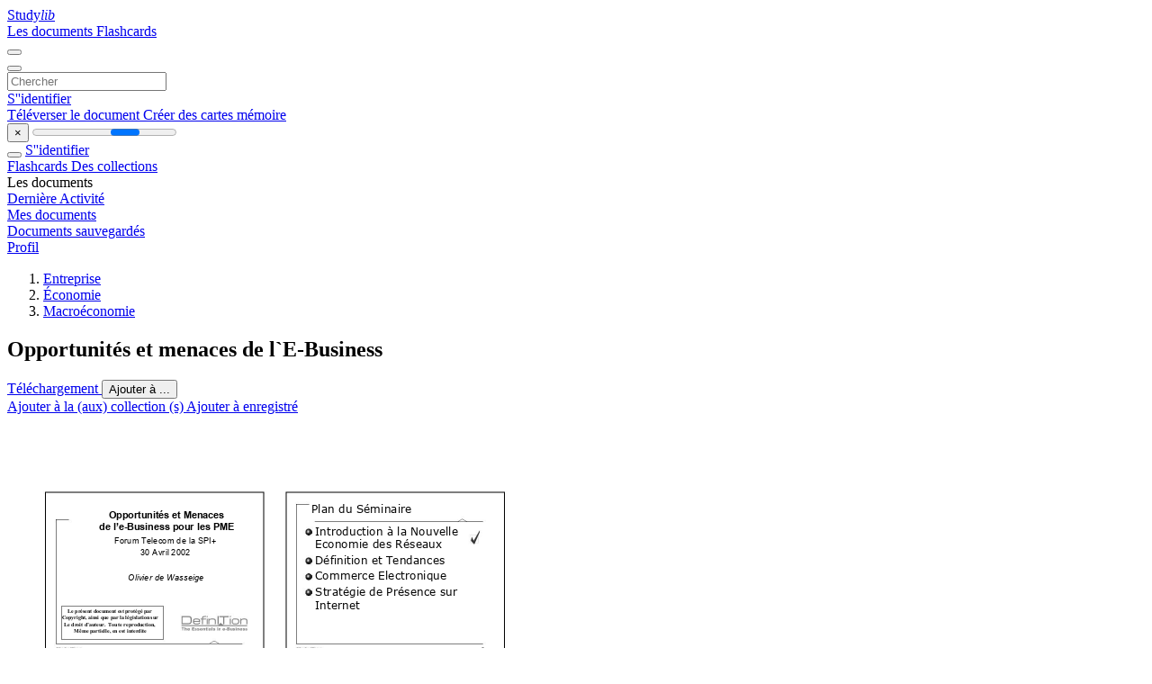

--- FILE ---
content_type: text/html;charset=UTF-8
request_url: https://studylibfr.com/doc/3132300/opportunit%EF%BF%BD%EF%BF%BDs-et-menaces-de-l-e-business
body_size: 27949
content:















































	




























<!DOCTYPE html>
<html lang="fr">
<head>
    











<meta charset="utf-8">
<meta http-equiv="x-dns-prefetch-control" content="on">












<meta name="viewport" content="width=device-width, initial-scale=1, shrink-to-fit=no">
<meta http-equiv="x-ua-compatible" content="ie=edge">


<title>Opportunit&eacute;s et menaces de l`E-Business</title>


    <meta name="description" content="Dissertations gratuites, aide aux devoirs, cartes m&eacute;moire, travaux de recherche, rapports de lecture, m&eacute;moires, histoire, science, politique">


    <meta name="keywords" content="Dissertations gratuites, aide aux devoirs, cartes m&eacute;moire, travaux de recherche, rapports de lecture, m&eacute;moires, histoire, science, politique">





    <meta name="thumbnail" content="//s1.studylibfr.com/store/data/003132300_1-de581aa8041330bf173603f31815ac73.png">



    <script async crossorigin="anonymous"
    src="https://pagead2.googlesyndication.com/pagead/js/adsbygoogle.js?client=ca-pub-4574181568230206"></script>





<link rel="stylesheet" href="/theme/issuu2/design-4/dist/styles/design-4.css?_=1768295231228">










<link rel="apple-touch-icon-precomposed" href="/apple-touch-icon-precomposed.png">
<link rel="apple-touch-icon" sizes="180x180" href="/apple-touch-icon.png">
<link rel="icon" type="image/png" sizes="32x32" href="/favicon-32x32.png">
<link rel="icon" type="image/png" sizes="194x194" href="/favicon-194x194.png">
<link rel="icon" type="image/png" sizes="192x192" href="/android-chrome-192x192.png">
<link rel="icon" type="image/png" sizes="16x16" href="/favicon-16x16.png">
<link rel="mask-icon" href="/safari-pinned-tab.svg" color="#ff6d5a">
<link rel="manifest" href="/site.webmanifest">
<meta name="msapplication-TileColor" content="#fff">
<meta name="msapplication-config" content="/browserconfig.xml">
<meta name="theme-color" content="#fff">




    <meta property="og:title" content="Opportunit&eacute;s et menaces de l`E-Business"/>


    <meta property="og:description" content="Dissertations gratuites, aide aux devoirs, cartes m&eacute;moire, travaux de recherche, rapports de lecture, m&eacute;moires, histoire, science, politique">

<meta property="og:type" content="article"/>

    <meta property="og:url" content="https://studylibfr.com/doc/3132300/opportunit��s-et-menaces-de-l-e-business">


    <meta property="og:image" content="//s1.studylibfr.com/store/data/003132300_1-de581aa8041330bf173603f31815ac73.png">

<meta property="og:site_name" content="studylibfr.com">


    <meta name="twitter:title" content="Opportunit&eacute;s et menaces de l`E-Business">


    <meta name="twitter:description" content="Dissertations gratuites, aide aux devoirs, cartes m&eacute;moire, travaux de recherche, rapports de lecture, m&eacute;moires, histoire, science, politique">

<meta name="twitter:card" content="summary">

    <meta name="twitter:image" content="//s1.studylibfr.com/store/data/003132300_1-de581aa8041330bf173603f31815ac73.png">

<meta name="twitter:site" content="@studylibfr.com">


            







<link rel="preconnect" href="//s1.studylibfr.com/store">
<link rel="dns-prefetch" href="//s1.studylibfr.com/store">



<link rel="preload" href="//s1.studylibfr.com/store/data/003132300_1-de581aa8041330bf173603f31815ac73.png" as="image" media="(min-width:1200px)">
<link rel="preload" href="//s1.studylibfr.com/store/data/003132300_1-de581aa8041330bf173603f31815ac73-768x994.png" as="image" media="(max-width:1199px)">

<link rel="canonical" href="https://studylibfr.com/doc/3132300/opportunit%C3%A9s-et-menaces-de-l-e-business">


<script type="application/ld+json">[{"itemListElement":[{"position":1,"name":"Entreprise","item":"https://studylibfr.com/catalog/Entreprise","@type":"ListItem"},{"position":2,"name":"Économie","item":"https://studylibfr.com/catalog/Entreprise/%C3%89conomie","@type":"ListItem"},{"position":3,"name":"Macroéconomie","item":"https://studylibfr.com/catalog/Entreprise/%C3%89conomie/Macro%C3%A9conomie","@type":"ListItem"}],"@context":"https://schema.org","@type":"BreadcrumbList"},{"dateModified":"2024-06-21T18:35:51Z","datePublished":"2017-04-19T14:23:02Z","headline":"Opportunités et menaces de l`E-Business","image":"https://s1.studylibfr.com/store/data/003132300_1-de581aa8041330bf173603f31815ac73.png","mainEntityOfPage":{"@id":"https://google.com/article","@type":"WebPage"},"inLanguage":"fr","@context":"https://schema.org","@type":"Article"}]</script>



<script>
    
    var gaVC =
        
        
    
    
    'd'
    ;
</script>

<style>
    

    
</style>

		<link rel="stylesheet" href="/theme/htmlex/dist/HtmlexViewer.css?_=1768295231228">
		<style>/* Part 2: Page Elements: Modify with caution
 * The followings are base classes, some of which are meant to be override by PDF specific classes
 * So do not increase the specificity (e.g. ".classname" -> "#page-container .classname")
 */
.h2fc .pf { /* page */
  position:relative;
  background-color:white;
  overflow: hidden;
  margin:0; 
  border:0; /* required by pdf2htmlEX.js for page visibility test */
}.h2fc .pc { /* content of a page */
  position:absolute;
  border:0;
  padding:0;
  margin:0;
  top:0;
  left:0;
  width:100%;
  height:100%;
  overflow:hidden;
  display:block;
  /* set transform-origin for scaling */
  transform-origin:0% 0%;
  -ms-transform-origin:0% 0%;
  -webkit-transform-origin:0% 0%;
}.h2fc .pc.opened { /* used by pdf2htmlEX.js, to show/hide pages */
  display:block;
}.h2fc .bf { /* images that occupies the whole page */
  position:absolute;
  border:0;
  margin:0;
  top:0;
  bottom:0;
  width:100%;
  height:100%;
  -ms-user-select:none;
  -moz-user-select:none;
  -webkit-user-select:none;
  user-select:none;
}.h2fc .bi { /* images that cover only a part of the page */
  position:absolute;
  border:0;
  margin:0;
  -ms-user-select:none;
  -moz-user-select:none;
  -webkit-user-select:none;
  user-select:none;
}
@media print {
.h2fc .pf {
    margin:0;
    box-shadow:none;
    page-break-after:always;
    page-break-inside:avoid;
  }
  @-moz-document url-prefix() {
    /* fix page truncation for FireFox */
.h2fc .pf {
      overflow:visible;
      border:1px solid #FFFFFF;
    }.h2fc .pc {overflow:visible;}
  }
}.h2fc .c { /* clip box */
  position:absolute;
  border:0;
  padding:0;
  margin:0;
  overflow:hidden;
  display:block;
}.h2fc .t { /* text line */
  position:absolute;
  white-space:pre;
  font-size:1px;
  transform-origin:0% 100%;
  -ms-transform-origin:0% 100%;
  -webkit-transform-origin:0% 100%;
  unicode-bidi:bidi-override;/* For rtl languages, e.g. Hebrew, we don't want the default Unicode behaviour */
  -moz-font-feature-settings:"liga" 0;/* We don't want Firefox to recognize ligatures */
}.h2fc .t:after { /* webkit #35443 */
  content: '';
}.h2fc .t:before { /* Workaround Blink(up to 41)/Webkit bug of word-spacing with leading spaces (chromium #404444 and pdf2htmlEX #412) */
  content: '';
  display: inline-block;
}.h2fc .t span { /* text blocks within a line */
  /* Blink(up to 41)/Webkit have bug with negative word-spacing and inline-block (pdf2htmlEX #416), so keep normal span inline. */
  position:relative;
  unicode-bidi:bidi-override; /* For rtl languages, e.g. Hebrew, we don't want the default Unicode behaviour */
}.h2fc ._ { /* text shift */
  /* Blink(up to 41)/Webkit have bug with inline element, continuous spaces and word-spacing. Workaround by inline-block. */
  display: inline-block;
  color: transparent;
  z-index: -1;
}
/* selection background should not be opaque, for fallback mode */
::selection{
  background: rgba(127,255,255,0.4);
}
::-moz-selection{
  background: rgba(127,255,255,0.4);
}.h2fc .pi { /* info for Javascript */
  display:none;
}.h2fc .l { /* annotation links */
}
/* transparent color - WebKit */
.h2fc .d { /* css drawing */
  position:absolute;
  transform-origin:0% 100%;
  -ms-transform-origin:0% 100%;
  -webkit-transform-origin:0% 100%;
}
/* for the forms */
.h2fc .it {
  border: none;
  background-color: rgba(255, 255, 255, 0.0);
}.h2fc .ir:hover {
  cursor: pointer;
}

/* Base CSS END */
.h2fc .ff0{font-family:sans-serif;visibility:hidden;}
@font-face{font-display:swap;font-family:ff1;src:url(//s1.studylibfr.com/store/data-gzf/86b2066ce4d1c0c31300081d830294a4/1/003132300.htmlex.zip/f1.woff)format("woff");}.h2fc .ff1{font-family:ff1;line-height:0.910156;font-style:normal;font-weight:normal;visibility:visible;}
@font-face{font-display:swap;font-family:ff2;src:url(//s1.studylibfr.com/store/data-gzf/86b2066ce4d1c0c31300081d830294a4/1/003132300.htmlex.zip/f2.woff)format("woff");}.h2fc .ff2{font-family:ff2;line-height:0.938965;font-style:normal;font-weight:normal;visibility:visible;}
@font-face{font-display:swap;font-family:ff3;src:url(//s1.studylibfr.com/store/data-gzf/86b2066ce4d1c0c31300081d830294a4/1/003132300.htmlex.zip/f3.woff)format("woff");}.h2fc .ff3{font-family:ff3;line-height:0.992188;font-style:normal;font-weight:normal;visibility:visible;}
@font-face{font-display:swap;font-family:ff4;src:url(//s1.studylibfr.com/store/data-gzf/86b2066ce4d1c0c31300081d830294a4/1/003132300.htmlex.zip/f4.woff)format("woff");}.h2fc .ff4{font-family:ff4;line-height:0.935547;font-style:normal;font-weight:normal;visibility:visible;}
@font-face{font-display:swap;font-family:ff5;src:url(//s1.studylibfr.com/store/data-gzf/86b2066ce4d1c0c31300081d830294a4/1/003132300.htmlex.zip/f5.woff)format("woff");}.h2fc .ff5{font-family:ff5;line-height:0.912598;font-style:normal;font-weight:normal;visibility:visible;}
@font-face{font-display:swap;font-family:ff6;src:url(//s1.studylibfr.com/store/data-gzf/86b2066ce4d1c0c31300081d830294a4/1/003132300.htmlex.zip/f6.woff)format("woff");}.h2fc .ff6{font-family:ff6;line-height:1.207031;font-style:normal;font-weight:normal;visibility:visible;}
@font-face{font-display:swap;font-family:ff7;src:url(//s1.studylibfr.com/store/data-gzf/86b2066ce4d1c0c31300081d830294a4/1/003132300.htmlex.zip/f7.woff)format("woff");}.h2fc .ff7{font-family:ff7;line-height:0.939453;font-style:normal;font-weight:normal;visibility:visible;}
@font-face{font-display:swap;font-family:ff8;src:url(//s1.studylibfr.com/store/data-gzf/86b2066ce4d1c0c31300081d830294a4/1/003132300.htmlex.zip/f8.woff)format("woff");}.h2fc .ff8{font-family:ff8;line-height:0.910156;font-style:normal;font-weight:normal;visibility:visible;}
@font-face{font-display:swap;font-family:ff9;src:url(//s1.studylibfr.com/store/data-gzf/86b2066ce4d1c0c31300081d830294a4/1/003132300.htmlex.zip/f9.woff)format("woff");}.h2fc .ff9{font-family:ff9;line-height:1.695312;font-style:normal;font-weight:normal;visibility:visible;}
@font-face{font-display:swap;font-family:ffa;src:url(//s1.studylibfr.com/store/data-gzf/86b2066ce4d1c0c31300081d830294a4/1/003132300.htmlex.zip/fa.woff)format("woff");}.h2fc .ffa{font-family:ffa;line-height:1.024902;font-style:normal;font-weight:normal;visibility:visible;}.h2fc .m2{transform:matrix(0.000000,-0.250000,0.250000,0.000000,0,0);-ms-transform:matrix(0.000000,-0.250000,0.250000,0.000000,0,0);-webkit-transform:matrix(0.000000,-0.250000,0.250000,0.000000,0,0);}.h2fc .m1{transform:matrix(0.224508,-0.109983,0.109983,0.224508,0,0);-ms-transform:matrix(0.224508,-0.109983,0.109983,0.224508,0,0);-webkit-transform:matrix(0.224508,-0.109983,0.109983,0.224508,0,0);}.h2fc .m0{transform:matrix(0.250000,0.000000,0.000000,0.250000,0,0);-ms-transform:matrix(0.250000,0.000000,0.000000,0.250000,0,0);-webkit-transform:matrix(0.250000,0.000000,0.000000,0.250000,0,0);}.h2fc .v4{vertical-align:-19.91px;}.h2fc .v1{vertical-align:-8.16px;}.h2fc .v2{vertical-align:-3.59px;}.h2fc .v3{vertical-align:-1.44px;}.h2fc .v0{vertical-align:0px;}.h2fc .v5{vertical-align:14.40px;}.h2fc .v7{vertical-align:16.56px;}.h2fc .v6{vertical-align:34.79px;}.h2fc .ls5c{letter-spacing:-0.89px;}.h2fc .ls5a{letter-spacing:-0.51px;}.h2fc .ls5e{letter-spacing:-0.36px;}.h2fc .ls5f{letter-spacing:-0.35px;}.h2fc .ls5b{letter-spacing:-0.35px;}.h2fc .ls4d{letter-spacing:-0.24px;}.h2fc .ls1e{letter-spacing:-0.23px;}.h2fc .ls4e{letter-spacing:-0.22px;}.h2fc .ls45{letter-spacing:-0.20px;}.h2fc .ls99{letter-spacing:-0.18px;}.h2fc .ls98{letter-spacing:-0.18px;}.h2fc .ls93{letter-spacing:-0.17px;}.h2fc .lsd4{letter-spacing:-0.17px;}.h2fc .ls96{letter-spacing:-0.17px;}.h2fc .ls94{letter-spacing:-0.16px;}.h2fc .ls24{letter-spacing:-0.16px;}.h2fc .ls44{letter-spacing:-0.16px;}.h2fc .ls95{letter-spacing:-0.15px;}.h2fc .ls90{letter-spacing:-0.14px;}.h2fc .ls8c{letter-spacing:-0.13px;}.h2fc .lsdb{letter-spacing:-0.12px;}.h2fc .lsd8{letter-spacing:-0.12px;}.h2fc .lsde{letter-spacing:-0.12px;}.h2fc .lsac{letter-spacing:-0.11px;}.h2fc .lse6{letter-spacing:-0.11px;}.h2fc .lsbc{letter-spacing:-0.11px;}.h2fc .lsbd{letter-spacing:-0.10px;}.h2fc .lsdc{letter-spacing:-0.10px;}.h2fc .lsd7{letter-spacing:-0.10px;}.h2fc .ls9e{letter-spacing:-0.10px;}.h2fc .ls41{letter-spacing:-0.10px;}.h2fc .lsd5{letter-spacing:-0.10px;}.h2fc .ls84{letter-spacing:-0.10px;}.h2fc .lsd6{letter-spacing:-0.09px;}.h2fc .lsdf{letter-spacing:-0.09px;}.h2fc .lsd9{letter-spacing:-0.09px;}.h2fc .ls60{letter-spacing:-0.09px;}.h2fc .ls40{letter-spacing:-0.09px;}.h2fc .ls104{letter-spacing:-0.09px;}.h2fc .ls20{letter-spacing:-0.08px;}.h2fc .lsf1{letter-spacing:-0.08px;}.h2fc .lsff{letter-spacing:-0.07px;}.h2fc .ls23{letter-spacing:-0.07px;}.h2fc .ls19{letter-spacing:-0.07px;}.h2fc .ls53{letter-spacing:-0.07px;}.h2fc .lsa3{letter-spacing:-0.07px;}.h2fc .ls52{letter-spacing:-0.07px;}.h2fc .lsa8{letter-spacing:-0.07px;}.h2fc .lsca{letter-spacing:-0.07px;}.h2fc .ls46{letter-spacing:-0.07px;}.h2fc .ls65{letter-spacing:-0.06px;}.h2fc .lsd2{letter-spacing:-0.06px;}.h2fc .ls1f{letter-spacing:-0.06px;}.h2fc .ls25{letter-spacing:-0.06px;}.h2fc .ls3e{letter-spacing:-0.06px;}.h2fc .ls2d{letter-spacing:-0.06px;}.h2fc .ls8a{letter-spacing:-0.06px;}.h2fc .lsf4{letter-spacing:-0.06px;}.h2fc .ls47{letter-spacing:-0.05px;}.h2fc .lse0{letter-spacing:-0.05px;}.h2fc .ls1d{letter-spacing:-0.05px;}.h2fc .ls2b{letter-spacing:-0.05px;}.h2fc .ls43{letter-spacing:-0.05px;}.h2fc .lsc7{letter-spacing:-0.05px;}.h2fc .ls49{letter-spacing:-0.05px;}.h2fc .lsc9{letter-spacing:-0.05px;}.h2fc .lse7{letter-spacing:-0.05px;}.h2fc .lsad{letter-spacing:-0.04px;}.h2fc .ls4a{letter-spacing:-0.04px;}.h2fc .ls39{letter-spacing:-0.04px;}.h2fc .lsfe{letter-spacing:-0.04px;}.h2fc .lsc8{letter-spacing:-0.04px;}.h2fc .ls51{letter-spacing:-0.03px;}.h2fc .ls3f{letter-spacing:-0.03px;}.h2fc .ls1c{letter-spacing:-0.03px;}.h2fc .lsc2{letter-spacing:-0.03px;}.h2fc .ls1a{letter-spacing:-0.03px;}.h2fc .ls103{letter-spacing:-0.03px;}.h2fc .ls13{letter-spacing:-0.03px;}.h2fc .lsbf{letter-spacing:-0.03px;}.h2fc .lsa4{letter-spacing:-0.03px;}.h2fc .ls3c{letter-spacing:-0.03px;}.h2fc .ls26{letter-spacing:-0.03px;}.h2fc .lsc5{letter-spacing:-0.02px;}.h2fc .ls54{letter-spacing:-0.02px;}.h2fc .lsa0{letter-spacing:-0.02px;}.h2fc .lsf6{letter-spacing:-0.02px;}.h2fc .ls9c{letter-spacing:-0.02px;}.h2fc .lse8{letter-spacing:-0.02px;}.h2fc .ls16{letter-spacing:-0.02px;}.h2fc .ls11{letter-spacing:-0.02px;}.h2fc .ls1b{letter-spacing:-0.02px;}.h2fc .lsc3{letter-spacing:-0.02px;}.h2fc .ls59{letter-spacing:-0.02px;}.h2fc .ls14{letter-spacing:-0.01px;}.h2fc .ls18{letter-spacing:-0.01px;}.h2fc .ls3b{letter-spacing:-0.01px;}.h2fc .lsda{letter-spacing:-0.01px;}.h2fc .ls9b{letter-spacing:-0.01px;}.h2fc .ls21{letter-spacing:-0.01px;}.h2fc .ls87{letter-spacing:-0.01px;}.h2fc .ls3a{letter-spacing:-0.01px;}.h2fc .ls64{letter-spacing:-0.01px;}.h2fc .ls9a{letter-spacing:-0.01px;}.h2fc .ls67{letter-spacing:-0.01px;}.h2fc .ls97{letter-spacing:-0.01px;}.h2fc .lse1{letter-spacing:-0.01px;}.h2fc .ls2a{letter-spacing:-0.01px;}.h2fc .lsbb{letter-spacing:-0.00px;}.h2fc .ls9f{letter-spacing:-0.00px;}.h2fc .lse4{letter-spacing:-0.00px;}.h2fc .ls92{letter-spacing:-0.00px;}.h2fc .lsf{letter-spacing:-0.00px;}.h2fc .ls22{letter-spacing:-0.00px;}.h2fc .ls2c{letter-spacing:-0.00px;}.h2fc .lse2{letter-spacing:-0.00px;}.h2fc .lsa5{letter-spacing:-0.00px;}.h2fc .ls50{letter-spacing:-0.00px;}.h2fc .lsc4{letter-spacing:-0.00px;}.h2fc .ls8e{letter-spacing:-0.00px;}.h2fc .lsf7{letter-spacing:-0.00px;}.h2fc .ls3d{letter-spacing:-0.00px;}.h2fc .ls48{letter-spacing:-0.00px;}.h2fc .ls42{letter-spacing:-0.00px;}.h2fc .lsa2{letter-spacing:-0.00px;}.h2fc .ls4f{letter-spacing:-0.00px;}.h2fc .ls12{letter-spacing:0px;}.h2fc .ls78{letter-spacing:0.00px;}.h2fc .lsaf{letter-spacing:0.00px;}.h2fc .ls2f{letter-spacing:0.00px;}.h2fc .lsd{letter-spacing:0.00px;}.h2fc .lse{letter-spacing:0.00px;}.h2fc .ls81{letter-spacing:0.00px;}.h2fc .ls107{letter-spacing:0.00px;}.h2fc .ls79{letter-spacing:0.00px;}.h2fc .lscb{letter-spacing:0.00px;}.h2fc .lsa9{letter-spacing:0.00px;}.h2fc .lsb3{letter-spacing:0.00px;}.h2fc .lsee{letter-spacing:0.00px;}.h2fc .ls17{letter-spacing:0.00px;}.h2fc .lseb{letter-spacing:0.01px;}.h2fc .lsa{letter-spacing:0.01px;}.h2fc .ls10c{letter-spacing:0.01px;}.h2fc .ls5{letter-spacing:0.01px;}.h2fc .lsfa{letter-spacing:0.01px;}.h2fc .ls7b{letter-spacing:0.01px;}.h2fc .ls106{letter-spacing:0.01px;}.h2fc .lsbe{letter-spacing:0.01px;}.h2fc .ls15{letter-spacing:0.01px;}.h2fc .ls10{letter-spacing:0.01px;}.h2fc .ls6f{letter-spacing:0.01px;}.h2fc .ls8d{letter-spacing:0.01px;}.h2fc .ls7e{letter-spacing:0.01px;}.h2fc .lscc{letter-spacing:0.01px;}.h2fc .ls2{letter-spacing:0.01px;}.h2fc .lsb9{letter-spacing:0.01px;}.h2fc .ls30{letter-spacing:0.01px;}.h2fc .lsa7{letter-spacing:0.02px;}.h2fc .ls7f{letter-spacing:0.02px;}.h2fc .ls6b{letter-spacing:0.02px;}.h2fc .ls6e{letter-spacing:0.02px;}.h2fc .lsc{letter-spacing:0.02px;}.h2fc .ls83{letter-spacing:0.02px;}.h2fc .ls69{letter-spacing:0.02px;}.h2fc .ls28{letter-spacing:0.02px;}.h2fc .ls4{letter-spacing:0.02px;}.h2fc .ls80{letter-spacing:0.02px;}.h2fc .ls73{letter-spacing:0.02px;}.h2fc .lsb2{letter-spacing:0.02px;}.h2fc .ls57{letter-spacing:0.02px;}.h2fc .lsb{letter-spacing:0.03px;}.h2fc .ls7c{letter-spacing:0.03px;}.h2fc .ls38{letter-spacing:0.03px;}.h2fc .ls1{letter-spacing:0.03px;}.h2fc .ls27{letter-spacing:0.03px;}.h2fc .ls108{letter-spacing:0.03px;}.h2fc .ls37{letter-spacing:0.03px;}.h2fc .ls7d{letter-spacing:0.03px;}.h2fc .ls74{letter-spacing:0.03px;}.h2fc .lsed{letter-spacing:0.03px;}.h2fc .ls3{letter-spacing:0.03px;}.h2fc .lsf9{letter-spacing:0.03px;}.h2fc .lsb1{letter-spacing:0.04px;}.h2fc .ls58{letter-spacing:0.04px;}.h2fc .ls68{letter-spacing:0.04px;}.h2fc .ls2e{letter-spacing:0.04px;}.h2fc .lsd3{letter-spacing:0.04px;}.h2fc .lsec{letter-spacing:0.04px;}.h2fc .ls9d{letter-spacing:0.04px;}.h2fc .ls75{letter-spacing:0.04px;}.h2fc .ls82{letter-spacing:0.04px;}.h2fc .lsb0{letter-spacing:0.05px;}.h2fc .lsba{letter-spacing:0.05px;}.h2fc .lsb4{letter-spacing:0.05px;}.h2fc .ls7{letter-spacing:0.05px;}.h2fc .ls76{letter-spacing:0.05px;}.h2fc .ls71{letter-spacing:0.05px;}.h2fc .lsc6{letter-spacing:0.05px;}.h2fc .ls9{letter-spacing:0.05px;}.h2fc .ls29{letter-spacing:0.06px;}.h2fc .ls109{letter-spacing:0.06px;}.h2fc .ls70{letter-spacing:0.06px;}.h2fc .ls4c{letter-spacing:0.06px;}.h2fc .ls8{letter-spacing:0.06px;}.h2fc .lscd{letter-spacing:0.06px;}.h2fc .ls36{letter-spacing:0.06px;}.h2fc .ls31{letter-spacing:0.06px;}.h2fc .lsf8{letter-spacing:0.07px;}.h2fc .lsc1{letter-spacing:0.07px;}.h2fc .lsaa{letter-spacing:0.07px;}.h2fc .ls8f{letter-spacing:0.07px;}.h2fc .lsb6{letter-spacing:0.07px;}.h2fc .ls6{letter-spacing:0.07px;}.h2fc .lsc0{letter-spacing:0.07px;}.h2fc .ls35{letter-spacing:0.08px;}.h2fc .lsfc{letter-spacing:0.08px;}.h2fc .ls72{letter-spacing:0.08px;}.h2fc .lsab{letter-spacing:0.08px;}.h2fc .lsef{letter-spacing:0.08px;}.h2fc .ls6a{letter-spacing:0.09px;}.h2fc .ls7a{letter-spacing:0.09px;}.h2fc .ls91{letter-spacing:0.09px;}.h2fc .ls77{letter-spacing:0.10px;}.h2fc .ls66{letter-spacing:0.10px;}.h2fc .lsd1{letter-spacing:0.10px;}.h2fc .lse9{letter-spacing:0.10px;}.h2fc .lsea{letter-spacing:0.11px;}.h2fc .lsce{letter-spacing:0.11px;}.h2fc .lsb7{letter-spacing:0.12px;}.h2fc .ls10a{letter-spacing:0.12px;}.h2fc .lsdd{letter-spacing:0.13px;}.h2fc .ls6d{letter-spacing:0.13px;}.h2fc .lsfd{letter-spacing:0.13px;}.h2fc .lsfb{letter-spacing:0.14px;}.h2fc .lsa6{letter-spacing:0.14px;}.h2fc .ls34{letter-spacing:0.14px;}.h2fc .ls33{letter-spacing:0.14px;}.h2fc .ls5d{letter-spacing:0.15px;}.h2fc .ls6c{letter-spacing:0.15px;}.h2fc .lsa1{letter-spacing:0.15px;}.h2fc .ls32{letter-spacing:0.15px;}.h2fc .lsf0{letter-spacing:0.15px;}.h2fc .lsb5{letter-spacing:0.16px;}.h2fc .ls85{letter-spacing:0.16px;}.h2fc .lse3{letter-spacing:0.16px;}.h2fc .lsb8{letter-spacing:0.17px;}.h2fc .ls101{letter-spacing:0.17px;}.h2fc .ls100{letter-spacing:0.18px;}.h2fc .ls4b{letter-spacing:0.18px;}.h2fc .ls10b{letter-spacing:0.18px;}.h2fc .lsf3{letter-spacing:0.19px;}.h2fc .lsae{letter-spacing:0.19px;}.h2fc .ls86{letter-spacing:0.20px;}.h2fc .ls105{letter-spacing:0.20px;}.h2fc .ls102{letter-spacing:0.20px;}.h2fc .ls89{letter-spacing:0.21px;}.h2fc .lsf5{letter-spacing:0.25px;}.h2fc .lsf2{letter-spacing:0.25px;}.h2fc .ls55{letter-spacing:0.27px;}.h2fc .ls88{letter-spacing:0.27px;}.h2fc .ls62{letter-spacing:0.27px;}.h2fc .ls63{letter-spacing:0.29px;}.h2fc .ls56{letter-spacing:0.30px;}.h2fc .ls61{letter-spacing:0.33px;}.h2fc .ls0{letter-spacing:0.48px;}.h2fc .lse5{letter-spacing:1.11px;}.h2fc .ls8b{letter-spacing:11.50px;}.h2fc .lsd0{letter-spacing:14.95px;}.h2fc .lscf{letter-spacing:15.19px;}.h2fc .sc_{text-shadow:none;}.h2fc .sc0{text-shadow:-0.015em 0 transparent,0 0.015em transparent,0.015em 0 transparent,0 -0.015em  transparent;}
@media screen and (-webkit-min-device-pixel-ratio:0){
.h2fc .sc_{-webkit-text-stroke:0px transparent;}.h2fc .sc0{-webkit-text-stroke:0.015em transparent;text-shadow:none;}
}.h2fc .ws107{word-spacing:-19.01px;}.h2fc .wsc6{word-spacing:-17.12px;}.h2fc .ws10c{word-spacing:-15.36px;}.h2fc .ws121{word-spacing:-15.19px;}.h2fc .ws68{word-spacing:-13.34px;}.h2fc .ws5a{word-spacing:-13.32px;}.h2fc .ws109{word-spacing:-13.30px;}.h2fc .ws120{word-spacing:-13.30px;}.h2fc .ws10a{word-spacing:-13.29px;}.h2fc .ws122{word-spacing:-13.29px;}.h2fc .ws108{word-spacing:-13.28px;}.h2fc .wsdc{word-spacing:-11.99px;}.h2fc .ws105{word-spacing:-11.66px;}.h2fc .ws124{word-spacing:-11.60px;}.h2fc .ws106{word-spacing:-11.59px;}.h2fc .wsc5{word-spacing:-11.45px;}.h2fc .ws132{word-spacing:-11.40px;}.h2fc .wsa2{word-spacing:-11.37px;}.h2fc .ws104{word-spacing:-11.32px;}.h2fc .ws123{word-spacing:-11.31px;}.h2fc .wse2{word-spacing:-10.53px;}.h2fc .wse7{word-spacing:-9.80px;}.h2fc .wse5{word-spacing:-9.68px;}.h2fc .ws9{word-spacing:-9.38px;}.h2fc .ws8{word-spacing:-9.31px;}.h2fc .ws10b{word-spacing:-9.09px;}.h2fc .ws133{word-spacing:-9.03px;}.h2fc .wse1{word-spacing:-9.03px;}.h2fc .ws0{word-spacing:-8.98px;}.h2fc .ws67{word-spacing:-8.61px;}.h2fc .wse4{word-spacing:-8.60px;}.h2fc .wse3{word-spacing:-8.23px;}.h2fc .wsec{word-spacing:-8.20px;}.h2fc .wse8{word-spacing:-8.16px;}.h2fc .wse0{word-spacing:-8.16px;}.h2fc .wsed{word-spacing:-8.12px;}.h2fc .wsdd{word-spacing:-8.1px;}.h2fc .ws59{word-spacing:-8.08px;}.h2fc .wsdf{word-spacing:-8.06px;}.h2fc .wsde{word-spacing:-8.03px;}.h2fc .wsea{word-spacing:-7.98px;}.h2fc .ws8c{word-spacing:-6.86px;}.h2fc .ws2{word-spacing:-6.85px;}.h2fc .ws4{word-spacing:-6.84px;}.h2fc .ws3{word-spacing:-6.83px;}.h2fc .wsc0{word-spacing:-6.79px;}.h2fc .wsbc{word-spacing:-6.78px;}.h2fc .wsbd{word-spacing:-6.77px;}.h2fc .wsbb{word-spacing:-6.77px;}.h2fc .wsbf{word-spacing:-6.75px;}.h2fc .wsc2{word-spacing:-6.71px;}.h2fc .wsbe{word-spacing:-6.70px;}.h2fc .ws1{word-spacing:-6.70px;}.h2fc .wsc1{word-spacing:-6.70px;}.h2fc .wsc4{word-spacing:-6.69px;}.h2fc .wsc3{word-spacing:-6.68px;}.h2fc .ws54{word-spacing:-6.60px;}.h2fc .ws2f{word-spacing:-5.07px;}.h2fc .ws2e{word-spacing:-5.06px;}.h2fc .ws2d{word-spacing:-5.04px;}.h2fc .ws32{word-spacing:-5.04px;}.h2fc .ws6a{word-spacing:-5.03px;}.h2fc .ws33{word-spacing:-4.99px;}.h2fc .ws69{word-spacing:-4.99px;}.h2fc .ws70{word-spacing:-4.99px;}.h2fc .ws6d{word-spacing:-4.98px;}.h2fc .ws35{word-spacing:-4.96px;}.h2fc .ws85{word-spacing:-4.88px;}.h2fc .ws6e{word-spacing:-4.84px;}.h2fc .ws6c{word-spacing:-4.83px;}.h2fc .ws6f{word-spacing:-4.83px;}.h2fc .ws6b{word-spacing:-4.82px;}.h2fc .ws71{word-spacing:-4.82px;}.h2fc .ws72{word-spacing:-4.81px;}.h2fc .ws8b{word-spacing:-4.78px;}.h2fc .ws31{word-spacing:-4.78px;}.h2fc .ws7d{word-spacing:-4.77px;}.h2fc .ws80{word-spacing:-4.76px;}.h2fc .ws30{word-spacing:-4.75px;}.h2fc .ws84{word-spacing:-4.75px;}.h2fc .ws90{word-spacing:-4.75px;}.h2fc .ws89{word-spacing:-4.74px;}.h2fc .ws7a{word-spacing:-4.74px;}.h2fc .ws7c{word-spacing:-4.74px;}.h2fc .ws81{word-spacing:-4.73px;}.h2fc .ws83{word-spacing:-4.73px;}.h2fc .ws8a{word-spacing:-4.73px;}.h2fc .ws8f{word-spacing:-4.73px;}.h2fc .ws7e{word-spacing:-4.73px;}.h2fc .ws86{word-spacing:-4.72px;}.h2fc .ws75{word-spacing:-4.72px;}.h2fc .ws76{word-spacing:-4.71px;}.h2fc .ws7b{word-spacing:-4.71px;}.h2fc .ws82{word-spacing:-4.70px;}.h2fc .ws8e{word-spacing:-4.27px;}.h2fc .ws78{word-spacing:-3.46px;}.h2fc .ws77{word-spacing:-3.40px;}.h2fc .ws88{word-spacing:-3.38px;}.h2fc .ws87{word-spacing:-3.38px;}.h2fc .ws8d{word-spacing:-3.31px;}.h2fc .ws79{word-spacing:-3.25px;}.h2fc .wse9{word-spacing:-2.37px;}.h2fc .ws9d{word-spacing:-0.38px;}.h2fc .ws9e{word-spacing:-0.32px;}.h2fc .ws11b{word-spacing:-0.31px;}.h2fc .ws12d{word-spacing:-0.31px;}.h2fc .wsd7{word-spacing:-0.28px;}.h2fc .ws136{word-spacing:-0.27px;}.h2fc .ws3e{word-spacing:-0.26px;}.h2fc .ws99{word-spacing:-0.26px;}.h2fc .ws48{word-spacing:-0.25px;}.h2fc .ws50{word-spacing:-0.25px;}.h2fc .ws12c{word-spacing:-0.25px;}.h2fc .ws12f{word-spacing:-0.24px;}.h2fc .ws9b{word-spacing:-0.24px;}.h2fc .wsd6{word-spacing:-0.23px;}.h2fc .wsf2{word-spacing:-0.19px;}.h2fc .wsd4{word-spacing:-0.18px;}.h2fc .ws22{word-spacing:-0.18px;}.h2fc .wsf4{word-spacing:-0.18px;}.h2fc .ws17{word-spacing:-0.18px;}.h2fc .ws100{word-spacing:-0.17px;}.h2fc .ws103{word-spacing:-0.17px;}.h2fc .ws134{word-spacing:-0.17px;}.h2fc .ws102{word-spacing:-0.16px;}.h2fc .ws95{word-spacing:-0.15px;}.h2fc .wsfc{word-spacing:-0.15px;}.h2fc .wsb2{word-spacing:-0.15px;}.h2fc .ws63{word-spacing:-0.15px;}.h2fc .ws62{word-spacing:-0.13px;}.h2fc .wsa0{word-spacing:-0.12px;}.h2fc .ws119{word-spacing:-0.11px;}.h2fc .ws137{word-spacing:-0.11px;}.h2fc .wsfb{word-spacing:-0.11px;}.h2fc .wseb{word-spacing:-0.10px;}.h2fc .wsfa{word-spacing:-0.10px;}.h2fc .ws129{word-spacing:-0.10px;}.h2fc .ws3b{word-spacing:-0.10px;}.h2fc .ws144{word-spacing:-0.10px;}.h2fc .wsf{word-spacing:-0.09px;}.h2fc .ws18{word-spacing:-0.09px;}.h2fc .ws128{word-spacing:-0.09px;}.h2fc .ws92{word-spacing:-0.09px;}.h2fc .wsca{word-spacing:-0.09px;}.h2fc .ws11c{word-spacing:-0.09px;}.h2fc .ws91{word-spacing:-0.08px;}.h2fc .ws11{word-spacing:-0.08px;}.h2fc .wsf7{word-spacing:-0.08px;}.h2fc .wsd0{word-spacing:-0.08px;}.h2fc .wsc7{word-spacing:-0.07px;}.h2fc .ws111{word-spacing:-0.07px;}.h2fc .ws16{word-spacing:-0.07px;}.h2fc .ws12{word-spacing:-0.07px;}.h2fc .ws9a{word-spacing:-0.07px;}.h2fc .ws94{word-spacing:-0.06px;}.h2fc .ws15{word-spacing:-0.06px;}.h2fc .ws11e{word-spacing:-0.06px;}.h2fc .ws4b{word-spacing:-0.06px;}.h2fc .ws52{word-spacing:-0.06px;}.h2fc .wsf9{word-spacing:-0.06px;}.h2fc .ws14{word-spacing:-0.05px;}.h2fc .ws131{word-spacing:-0.05px;}.h2fc .ws5b{word-spacing:-0.04px;}.h2fc .ws3d{word-spacing:-0.04px;}.h2fc .wsdb{word-spacing:-0.04px;}.h2fc .wsda{word-spacing:-0.03px;}.h2fc .ws10{word-spacing:-0.03px;}.h2fc .ws97{word-spacing:-0.03px;}.h2fc .ws101{word-spacing:-0.03px;}.h2fc .wsb1{word-spacing:-0.03px;}.h2fc .wsd1{word-spacing:-0.02px;}.h2fc .ws98{word-spacing:-0.02px;}.h2fc .wscf{word-spacing:-0.02px;}.h2fc .ws49{word-spacing:-0.02px;}.h2fc .wsd2{word-spacing:-0.01px;}.h2fc .ws4c{word-spacing:-0.01px;}.h2fc .wsee{word-spacing:-0.01px;}.h2fc .wsd{word-spacing:-0.01px;}.h2fc .wsd3{word-spacing:-0.01px;}.h2fc .ws5c{word-spacing:-0.01px;}.h2fc .wsaf{word-spacing:-0.00px;}.h2fc .wsb{word-spacing:-0.00px;}.h2fc .ws25{word-spacing:-0.00px;}.h2fc .ws26{word-spacing:-0.00px;}.h2fc .ws12e{word-spacing:-0.00px;}.h2fc .ws13{word-spacing:0px;}.h2fc .wsae{word-spacing:0.00px;}.h2fc .ws27{word-spacing:0.00px;}.h2fc .wsc{word-spacing:0.00px;}.h2fc .ws53{word-spacing:0.00px;}.h2fc .wse{word-spacing:0.00px;}.h2fc .ws140{word-spacing:0.00px;}.h2fc .wsf5{word-spacing:0.01px;}.h2fc .ws142{word-spacing:0.01px;}.h2fc .wsef{word-spacing:0.01px;}.h2fc .ws141{word-spacing:0.01px;}.h2fc .wsac{word-spacing:0.01px;}.h2fc .wsfd{word-spacing:0.02px;}.h2fc .wsb4{word-spacing:0.02px;}.h2fc .wsb3{word-spacing:0.02px;}.h2fc .ws66{word-spacing:0.03px;}.h2fc .wsa{word-spacing:0.03px;}.h2fc .ws114{word-spacing:0.03px;}.h2fc .wsab{word-spacing:0.03px;}.h2fc .wsf1{word-spacing:0.04px;}.h2fc .ws51{word-spacing:0.04px;}.h2fc .wsb5{word-spacing:0.04px;}.h2fc .wsf0{word-spacing:0.04px;}.h2fc .ws4f{word-spacing:0.04px;}.h2fc .wscc{word-spacing:0.04px;}.h2fc .ws135{word-spacing:0.05px;}.h2fc .wsba{word-spacing:0.05px;}.h2fc .ws143{word-spacing:0.05px;}.h2fc .wsa4{word-spacing:0.05px;}.h2fc .ws13f{word-spacing:0.05px;}.h2fc .wsb8{word-spacing:0.05px;}.h2fc .wsb9{word-spacing:0.06px;}.h2fc .ws13b{word-spacing:0.06px;}.h2fc .wsb7{word-spacing:0.06px;}.h2fc .ws1e{word-spacing:0.06px;}.h2fc .wsf3{word-spacing:0.06px;}.h2fc .ws42{word-spacing:0.06px;}.h2fc .wsb0{word-spacing:0.06px;}.h2fc .ws112{word-spacing:0.07px;}.h2fc .ws20{word-spacing:0.07px;}.h2fc .ws139{word-spacing:0.07px;}.h2fc .ws13a{word-spacing:0.08px;}.h2fc .ws1f{word-spacing:0.08px;}.h2fc .ws130{word-spacing:0.08px;}.h2fc .ws2a{word-spacing:0.08px;}.h2fc .ws13d{word-spacing:0.08px;}.h2fc .ws11a{word-spacing:0.09px;}.h2fc .ws127{word-spacing:0.09px;}.h2fc .wsaa{word-spacing:0.09px;}.h2fc .ws115{word-spacing:0.09px;}.h2fc .ws12a{word-spacing:0.09px;}.h2fc .ws13c{word-spacing:0.09px;}.h2fc .ws118{word-spacing:0.10px;}.h2fc .wsa7{word-spacing:0.10px;}.h2fc .ws138{word-spacing:0.10px;}.h2fc .ws3c{word-spacing:0.10px;}.h2fc .ws2b{word-spacing:0.10px;}.h2fc .wsa5{word-spacing:0.10px;}.h2fc .ws9f{word-spacing:0.10px;}.h2fc .ws10f{word-spacing:0.10px;}.h2fc .wsd9{word-spacing:0.11px;}.h2fc .ws39{word-spacing:0.11px;}.h2fc .ws117{word-spacing:0.11px;}.h2fc .wsc9{word-spacing:0.11px;}.h2fc .ws43{word-spacing:0.11px;}.h2fc .ws13e{word-spacing:0.11px;}.h2fc .ws28{word-spacing:0.12px;}.h2fc .ws1b{word-spacing:0.12px;}.h2fc .wsa8{word-spacing:0.12px;}.h2fc .ws47{word-spacing:0.12px;}.h2fc .ws29{word-spacing:0.12px;}.h2fc .ws3a{word-spacing:0.12px;}.h2fc .ws38{word-spacing:0.12px;}.h2fc .ws36{word-spacing:0.12px;}.h2fc .ws23{word-spacing:0.13px;}.h2fc .ws19{word-spacing:0.13px;}.h2fc .ws4a{word-spacing:0.13px;}.h2fc .ws1c{word-spacing:0.13px;}.h2fc .ws46{word-spacing:0.13px;}.h2fc .ws116{word-spacing:0.13px;}.h2fc .ws10d{word-spacing:0.13px;}.h2fc .wsfe{word-spacing:0.13px;}.h2fc .wsc8{word-spacing:0.14px;}.h2fc .ws21{word-spacing:0.14px;}.h2fc .wsb6{word-spacing:0.14px;}.h2fc .ws9c{word-spacing:0.14px;}.h2fc .ws1a{word-spacing:0.14px;}.h2fc .ws96{word-spacing:0.15px;}.h2fc .ws125{word-spacing:0.15px;}.h2fc .ws1d{word-spacing:0.15px;}.h2fc .ws37{word-spacing:0.15px;}.h2fc .ws40{word-spacing:0.15px;}.h2fc .ws4e{word-spacing:0.15px;}.h2fc .ws12b{word-spacing:0.15px;}.h2fc .ws64{word-spacing:0.16px;}.h2fc .wsff{word-spacing:0.16px;}.h2fc .ws10e{word-spacing:0.16px;}.h2fc .ws4d{word-spacing:0.16px;}.h2fc .ws3f{word-spacing:0.16px;}.h2fc .ws110{word-spacing:0.17px;}.h2fc .ws41{word-spacing:0.17px;}.h2fc .ws93{word-spacing:0.17px;}.h2fc .ws2c{word-spacing:0.17px;}.h2fc .wscb{word-spacing:0.17px;}.h2fc .ws65{word-spacing:0.17px;}.h2fc .wsd5{word-spacing:0.18px;}.h2fc .ws11f{word-spacing:0.18px;}.h2fc .ws126{word-spacing:0.18px;}.h2fc .wsf6{word-spacing:0.19px;}.h2fc .wsa1{word-spacing:0.19px;}.h2fc .wsce{word-spacing:0.19px;}.h2fc .ws11d{word-spacing:0.19px;}.h2fc .wsd8{word-spacing:0.20px;}.h2fc .ws24{word-spacing:0.20px;}.h2fc .ws113{word-spacing:0.20px;}.h2fc .wsf8{word-spacing:0.21px;}.h2fc .wscd{word-spacing:0.22px;}.h2fc .ws44{word-spacing:0.22px;}.h2fc .wsa3{word-spacing:0.25px;}.h2fc .ws45{word-spacing:0.26px;}.h2fc .wsa9{word-spacing:0.26px;}.h2fc .wsa6{word-spacing:0.30px;}.h2fc .ws5f{word-spacing:0.39px;}.h2fc .wsad{word-spacing:0.39px;}.h2fc .ws61{word-spacing:0.66px;}.h2fc .ws5d{word-spacing:0.90px;}.h2fc .ws60{word-spacing:0.90px;}.h2fc .ws5e{word-spacing:1.43px;}.h2fc .ws7f{word-spacing:41.10px;}.h2fc .ws57{word-spacing:46.30px;}.h2fc .ws55{word-spacing:49.18px;}.h2fc .ws58{word-spacing:49.42px;}.h2fc .ws56{word-spacing:51.10px;}.h2fc .ws7{word-spacing:119.00px;}.h2fc .ws34{word-spacing:120.52px;}.h2fc .ws6{word-spacing:156.42px;}.h2fc .ws5{word-spacing:178.71px;}.h2fc .ws74{word-spacing:289.66px;}.h2fc .ws73{word-spacing:421.13px;}.h2fc .wse6{word-spacing:505.65px;}.h2fc ._3{margin-left:-11.53px;}.h2fc ._4{margin-left:-10.28px;}.h2fc ._8{margin-left:-2.12px;}.h2fc ._2{margin-left:-1.00px;}.h2fc ._1{width:1.13px;}.h2fc ._6{width:108.65px;}.h2fc ._7{width:306.82px;}.h2fc ._5{width:472.61px;}.h2fc ._9{width:1525.91px;}.h2fc ._0{width:1553.50px;}.h2fc .fc7{color:rgb(109,109,109);}.h2fc .fc6{color:rgb(24,24,24);}.h2fc .fc1{color:rgb(255,255,255);}.h2fc .fc0{color:rgb(0,0,0);}.h2fc .fc2{color:rgb(192,192,192);}.h2fc .fc3{color:rgb(64,64,64);}.h2fc .fc4{color:rgb(237,237,237);}.h2fc .fc5{color:rgb(57,57,57);}.h2fc .fs10{font-size:13.44px;}.h2fc .fs11{font-size:16.32px;}.h2fc .fsb{font-size:17.04px;}.h2fc .fs14{font-size:17.52px;}.h2fc .fs8{font-size:18px;}.h2fc .fs4{font-size:18.96px;}.h2fc .fs12{font-size:18.96px;}.h2fc .fs1c{font-size:19.44px;}.h2fc .fsa{font-size:20.88px;}.h2fc .fs9{font-size:22.08px;}.h2fc .fsd{font-size:22.8px;}.h2fc .fsc{font-size:23.04px;}.h2fc .fs1d{font-size:23.28px;}.h2fc .fs3{font-size:24.24px;}.h2fc .fse{font-size:26.64px;}.h2fc .fs7{font-size:27.12px;}.h2fc .fs1b{font-size:28.08px;}.h2fc .fs17{font-size:30px;}.h2fc .fs19{font-size:30.48px;}.h2fc .fs6{font-size:32.4px;}.h2fc .fs13{font-size:33.12px;}.h2fc .fs16{font-size:33.84px;}.h2fc .fs1a{font-size:35.28px;}.h2fc .fs15{font-size:36.72px;}.h2fc .fs2{font-size:37.92px;}.h2fc .fs1{font-size:43.2px;}.h2fc .fs5{font-size:48.72px;}.h2fc .fsf{font-size:54px;}.h2fc .fs0{font-size:54.24px;}.h2fc .fs18{font-size:113.52px;}.h2fc .fs1e{font-size:119.04px;}.h2fc .y0{bottom:0px;}.h2fc .y1{bottom:7.10px;}.h2fc .y115{bottom:89.72px;}.h2fc .y2e{bottom:92.12px;}.h2fc .yf7{bottom:92.23px;}.h2fc .y1a9{bottom:93.43px;}.h2fc .y105{bottom:100.88px;}.h2fc .yfc{bottom:102.79px;}.h2fc .y19b{bottom:104.17px;}.h2fc .y11a{bottom:105.37px;}.h2fc .y117{bottom:106.81px;}.h2fc .yfb{bottom:108.49px;}.h2fc .y119{bottom:109.63px;}.h2fc .y116{bottom:109.87px;}.h2fc .y11b{bottom:110.53px;}.h2fc .yfe{bottom:110.95px;}.h2fc .y70{bottom:111.55px;}.h2fc .y1a5{bottom:112.28px;}.h2fc .y3a{bottom:112.64px;}.h2fc .y1a7{bottom:113.41px;}.h2fc .y73{bottom:114.55px;}.h2fc .y1f5{bottom:114.62px;}.h2fc .y6f{bottom:115.81px;}.h2fc .y75{bottom:115.87px;}.h2fc .yeb{bottom:116.30px;}.h2fc .y118{bottom:116.59px;}.h2fc .y198{bottom:117.98px;}.h2fc .y104{bottom:117.98px;}.h2fc .yfd{bottom:118.64px;}.h2fc .y196{bottom:119.23px;}.h2fc .y197{bottom:119.60px;}.h2fc .y45{bottom:119.72px;}.h2fc .y1a3{bottom:120.8px;}.h2fc .yea{bottom:123.44px;}.h2fc .y39{bottom:123.98px;}.h2fc .y1f4{bottom:125.29px;}.h2fc .y1ce{bottom:126.55px;}.h2fc .ye9{bottom:127.69px;}.h2fc .y194{bottom:128.83px;}.h2fc .y195{bottom:129.19px;}.h2fc .y114{bottom:129.43px;}.h2fc .y44{bottom:131.12px;}.h2fc .ye8{bottom:131.95px;}.h2fc .ye2{bottom:132.85px;}.h2fc .y1f3{bottom:134.06px;}.h2fc .y113{bottom:134.89px;}.h2fc .y103{bottom:135.02px;}.h2fc .y38{bottom:135.38px;}.h2fc .yad{bottom:136.82px;}.h2fc .y215{bottom:137.36px;}.h2fc .y21e{bottom:137.66px;}.h2fc .y137{bottom:138.74px;}.h2fc .ye3{bottom:138.91px;}.h2fc .y1cd{bottom:139.57px;}.h2fc .yef{bottom:140.95px;}.h2fc .y6e{bottom:142.99px;}.h2fc .y106{bottom:143.06px;}.h2fc .y74{bottom:143.35px;}.h2fc .y109{bottom:143.83px;}.h2fc .y1f2{bottom:144.73px;}.h2fc .y43{bottom:144.74px;}.h2fc .y72{bottom:144.79px;}.h2fc .yf3{bottom:144.91px;}.h2fc .y1e9{bottom:144.98px;}.h2fc .y71{bottom:146.35px;}.h2fc .y37{bottom:146.72px;}.h2fc .y6d{bottom:147.19px;}.h2fc .y21d{bottom:147.38px;}.h2fc .y1a1{bottom:147.86px;}.h2fc .yac{bottom:148.16px;}.h2fc .y214{bottom:149px;}.h2fc .y108{bottom:149.47px;}.h2fc .yf2{bottom:149.89px;}.h2fc .y19d{bottom:149.89px;}.h2fc .y122{bottom:150.92px;}.h2fc .y1c7{bottom:150.98px;}.h2fc .ye4{bottom:151.09px;}.h2fc .y102{bottom:152.12px;}.h2fc .ye7{bottom:152.41px;}.h2fc .y136{bottom:153.32px;}.h2fc .y1f1{bottom:153.49px;}.h2fc .y1cc{bottom:155.11px;}.h2fc .y107{bottom:155.17px;}.h2fc .yf1{bottom:155.59px;}.h2fc .y125{bottom:155.83px;}.h2fc .y42{bottom:156.14px;}.h2fc .y76{bottom:157.63px;}.h2fc .y1a4{bottom:158.06px;}.h2fc .y1e8{bottom:158.60px;}.h2fc .y213{bottom:158.72px;}.h2fc .y21c{bottom:159.02px;}.h2fc .y36{bottom:160.40px;}.h2fc .ye6{bottom:160.51px;}.h2fc .y1c6{bottom:160.7px;}.h2fc .y190{bottom:160.81px;}.h2fc .y191{bottom:161.17px;}.h2fc .yf0{bottom:161.23px;}.h2fc .yab{bottom:161.84px;}.h2fc .y1f0{bottom:162.26px;}.h2fc .y124{bottom:164.77px;}.h2fc .y112{bottom:164.84px;}.h2fc .y12a{bottom:166.16px;}.h2fc .y18e{bottom:167.53px;}.h2fc .y123{bottom:167.59px;}.h2fc .y18f{bottom:167.95px;}.h2fc .y1cb{bottom:168.07px;}.h2fc .ya0{bottom:168.20px;}.h2fc .ye5{bottom:168.61px;}.h2fc .y21b{bottom:168.74px;}.h2fc .y111{bottom:168.80px;}.h2fc .y101{bottom:169.22px;}.h2fc .y41{bottom:169.76px;}.h2fc .y1e7{bottom:170px;}.h2fc .y69{bottom:170.11px;}.h2fc .y1c5{bottom:170.42px;}.h2fc .y135{bottom:170.90px;}.h2fc .y6c{bottom:171.43px;}.h2fc .y35{bottom:171.74px;}.h2fc .y110{bottom:172.75px;}.h2fc .y1ef{bottom:172.93px;}.h2fc .yaa{bottom:173.18px;}.h2fc .y21a{bottom:178.46px;}.h2fc .y212{bottom:180.14px;}.h2fc .y40{bottom:181.16px;}.h2fc .y10d{bottom:181.39px;}.h2fc .y1ee{bottom:181.7px;}.h2fc .y121{bottom:181.93px;}.h2fc .y1c4{bottom:182.06px;}.h2fc .y234{bottom:182.06px;}.h2fc .y1ca{bottom:183.67px;}.h2fc .y1e6{bottom:183.68px;}.h2fc .ya6{bottom:184.58px;}.h2fc .y34{bottom:185.42px;}.h2fc .y100{bottom:186.26px;}.h2fc .y1a8{bottom:186.43px;}.h2fc .ya9{bottom:186.86px;}.h2fc .y120{bottom:187.63px;}.h2fc .y1a6{bottom:187.76px;}.h2fc .y134{bottom:188.42px;}.h2fc .y11d{bottom:189.67px;}.h2fc .y219{bottom:190.16px;}.h2fc .y1c3{bottom:191.78px;}.h2fc .y131{bottom:192.19px;}.h2fc .y1ed{bottom:192.37px;}.h2fc .y127{bottom:192.61px;}.h2fc .y11f{bottom:193.27px;}.h2fc .y192{bottom:193.99px;}.h2fc .y193{bottom:194.41px;}.h2fc .y3f{bottom:194.84px;}.h2fc .y1e5{bottom:195.02px;}.h2fc .ya5{bottom:195.98px;}.h2fc .y1c9{bottom:196.63px;}.h2fc .y130{bottom:196.69px;}.h2fc .y33{bottom:196.76px;}.h2fc .y126{bottom:196.87px;}.h2fc .y6a{bottom:198.07px;}.h2fc .ya8{bottom:198.26px;}.h2fc .y6b{bottom:198.31px;}.h2fc .ya1{bottom:198.62px;}.h2fc .y68{bottom:198.79px;}.h2fc .y218{bottom:199.88px;}.h2fc .y1ec{bottom:201.14px;}.h2fc .y12f{bottom:201.25px;}.h2fc .yff{bottom:203.36px;}.h2fc .y1c2{bottom:203.48px;}.h2fc .y12e{bottom:205.27px;}.h2fc .y133{bottom:206.00px;}.h2fc .y3e{bottom:206.18px;}.h2fc .y32{bottom:208.16px;}.h2fc .y19e{bottom:208.75px;}.h2fc .y1e4{bottom:208.99px;}.h2fc .ya4{bottom:209.6px;}.h2fc .y11c{bottom:209.95px;}.h2fc .y199{bottom:210.86px;}.h2fc .y129{bottom:210.91px;}.h2fc .y19a{bottom:211.28px;}.h2fc .y217{bottom:211.52px;}.h2fc .y1eb{bottom:211.88px;}.h2fc .ya7{bottom:211.88px;}.h2fc .y77{bottom:212.65px;}.h2fc .y1a2{bottom:212.83px;}.h2fc .y1c1{bottom:213.2px;}.h2fc .y1a0{bottom:213.86px;}.h2fc .y12b{bottom:213.97px;}.h2fc .ya2{bottom:214.82px;}.h2fc .y128{bottom:215.17px;}.h2fc .y10b{bottom:215.71px;}.h2fc .yf6{bottom:216.07px;}.h2fc .y31{bottom:219.50px;}.h2fc .y3d{bottom:219.86px;}.h2fc .y132{bottom:220.58px;}.h2fc .y10a{bottom:220.81px;}.h2fc .yf5{bottom:221.71px;}.h2fc .y1e3{bottom:221.95px;}.h2fc .y19f{bottom:222.26px;}.h2fc .yee{bottom:222.61px;}.h2fc .y1ea{bottom:223.03px;}.h2fc .ya3{bottom:223.28px;}.h2fc .y18c{bottom:223.40px;}.h2fc .y216{bottom:223.52px;}.h2fc .y18d{bottom:223.82px;}.h2fc .y1c0{bottom:224.84px;}.h2fc .y12d{bottom:226.39px;}.h2fc .yed{bottom:227.11px;}.h2fc .yf4{bottom:230.23px;}.h2fc .y12c{bottom:232.03px;}.h2fc .y18a{bottom:232.28px;}.h2fc .y18b{bottom:232.70px;}.h2fc .y10f{bottom:234.73px;}.h2fc .yec{bottom:236.35px;}.h2fc .y30{bottom:237.55px;}.h2fc .y10e{bottom:240.37px;}.h2fc .y211{bottom:240.74px;}.h2fc .y3c{bottom:243.02px;}.h2fc .y10c{bottom:244.45px;}.h2fc .y9f{bottom:244.94px;}.h2fc .y78{bottom:245.42px;}.h2fc .y67{bottom:245.95px;}.h2fc .yf9{bottom:246.91px;}.h2fc .y1c8{bottom:248.00px;}.h2fc .y189{bottom:248.48px;}.h2fc .y19c{bottom:249.07px;}.h2fc .y2f{bottom:250.51px;}.h2fc .y210{bottom:252.14px;}.h2fc .yf8{bottom:252.55px;}.h2fc .y3b{bottom:255.68px;}.h2fc .y11e{bottom:258.98px;}.h2fc .yfa{bottom:260.65px;}.h2fc .y13{bottom:336.02px;}.h2fc .y96{bottom:347.48px;}.h2fc .y97{bottom:347.84px;}.h2fc .y151{bottom:348.44px;}.h2fc .y2d{bottom:353.54px;}.h2fc .y88{bottom:353.77px;}.h2fc .y5e{bottom:356.00px;}.h2fc .y16f{bottom:359.60px;}.h2fc .y1bf{bottom:360.98px;}.h2fc .y2c{bottom:361.64px;}.h2fc .y205{bottom:364.76px;}.h2fc .y5d{bottom:365.72px;}.h2fc .y1d{bottom:366.32px;}.h2fc .y9e{bottom:367.04px;}.h2fc .y16e{bottom:369.32px;}.h2fc .y2b{bottom:369.80px;}.h2fc .ycc{bottom:370.58px;}.h2fc .y1be{bottom:370.76px;}.h2fc .ye1{bottom:371.48px;}.h2fc .y20f{bottom:371.54px;}.h2fc .ye0{bottom:372.44px;}.h2fc .y185{bottom:374.12px;}.h2fc .y5c{bottom:375.44px;}.h2fc .y204{bottom:376.16px;}.h2fc .ycb{bottom:377.9px;}.h2fc .y2a{bottom:377.90px;}.h2fc .y9d{bottom:378.44px;}.h2fc .y16d{bottom:379.04px;}.h2fc .y161{bottom:380.95px;}.h2fc .y233{bottom:382.04px;}.h2fc .y1bd{bottom:382.40px;}.h2fc .y1dc{bottom:382.81px;}.h2fc .y20e{bottom:383.18px;}.h2fc .y66{bottom:384.38px;}.h2fc .y29{bottom:386.00px;}.h2fc .yca{bottom:386.66px;}.h2fc .y5b{bottom:386.84px;}.h2fc .y203{bottom:387.50px;}.h2fc .y155{bottom:387.55px;}.h2fc .y184{bottom:387.74px;}.h2fc .y160{bottom:388.27px;}.h2fc .y16c{bottom:388.76px;}.h2fc .y15a{bottom:388.81px;}.h2fc .y89{bottom:391.57px;}.h2fc .y9c{bottom:392.06px;}.h2fc .y1e2{bottom:393.20px;}.h2fc .y232{bottom:393.44px;}.h2fc .yc9{bottom:393.98px;}.h2fc .y28{bottom:394.10px;}.h2fc .y1b8{bottom:394.34px;}.h2fc .y1bc{bottom:394.34px;}.h2fc .yd4{bottom:394.69px;}.h2fc .y154{bottom:394.87px;}.h2fc .y20d{bottom:394.88px;}.h2fc .y5a{bottom:394.94px;}.h2fc .y15f{bottom:395.59px;}.h2fc .y1db{bottom:395.77px;}.h2fc .y159{bottom:396.13px;}.h2fc .y65{bottom:396.38px;}.h2fc .yde{bottom:397.33px;}.h2fc .y16b{bottom:398.48px;}.h2fc .y202{bottom:398.9px;}.h2fc .y183{bottom:399.14px;}.h2fc .yd3{bottom:400.81px;}.h2fc .yd9{bottom:401.23px;}.h2fc .y153{bottom:402.19px;}.h2fc .yc8{bottom:402.80px;}.h2fc .y59{bottom:403.10px;}.h2fc .y158{bottom:403.45px;}.h2fc .ydd{bottom:403.45px;}.h2fc .y9b{bottom:403.46px;}.h2fc .y27{bottom:403.82px;}.h2fc .y20c{bottom:404.6px;}.h2fc .y1e1{bottom:404.90px;}.h2fc .y1bb{bottom:405.74px;}.h2fc .y231{bottom:406.76px;}.h2fc .yd2{bottom:406.99px;}.h2fc .yd8{bottom:407.41px;}.h2fc .y64{bottom:407.72px;}.h2fc .y1b7{bottom:408.02px;}.h2fc .y16a{bottom:408.20px;}.h2fc .y1da{bottom:408.79px;}.h2fc .y152{bottom:409.51px;}.h2fc .ydc{bottom:409.57px;}.h2fc .yc7{bottom:410.12px;}.h2fc .y15e{bottom:410.53px;}.h2fc .y26{bottom:411.98px;}.h2fc .y201{bottom:412.52px;}.h2fc .y182{bottom:412.76px;}.h2fc .y58{bottom:412.82px;}.h2fc .yd1{bottom:413.11px;}.h2fc .yd7{bottom:413.53px;}.h2fc .y1e0{bottom:414.62px;}.h2fc .ydb{bottom:415.75px;}.h2fc .y20b{bottom:416.24px;}.h2fc .y9a{bottom:417.08px;}.h2fc .y15d{bottom:417.85px;}.h2fc .y169{bottom:417.98px;}.h2fc .y230{bottom:418.46px;}.h2fc .yc6{bottom:418.88px;}.h2fc .y63{bottom:419.12px;}.h2fc .yd0{bottom:419.23px;}.h2fc .y1b6{bottom:419.42px;}.h2fc .y1ba{bottom:419.42px;}.h2fc .yd6{bottom:419.71px;}.h2fc .y163{bottom:419.83px;}.h2fc .y25{bottom:420.08px;}.h2fc .y57{bottom:420.92px;}.h2fc .y1d9{bottom:421.75px;}.h2fc .yda{bottom:421.93px;}.h2fc .y157{bottom:422.83px;}.h2fc .y15c{bottom:425.17px;}.h2fc .ycf{bottom:425.41px;}.h2fc .yd5{bottom:425.83px;}.h2fc .y20a{bottom:425.96px;}.h2fc .yc5{bottom:426.2px;}.h2fc .y1df{bottom:426.26px;}.h2fc .y181{bottom:426.44px;}.h2fc .y162{bottom:427.15px;}.h2fc .y99{bottom:428.48px;}.h2fc .y56{bottom:429.02px;}.h2fc .y168{bottom:429.62px;}.h2fc .y8a{bottom:429.79px;}.h2fc .y24{bottom:429.80px;}.h2fc .y1b{bottom:430.09px;}.h2fc .y22f{bottom:430.1px;}.h2fc .y156{bottom:430.15px;}.h2fc .y62{bottom:430.46px;}.h2fc .y1b5{bottom:430.76px;}.h2fc .y1b9{bottom:430.76px;}.h2fc .y17{bottom:430.82px;}.h2fc .y19{bottom:431.66px;}.h2fc .y8e{bottom:432.20px;}.h2fc .y15b{bottom:432.49px;}.h2fc .y8f{bottom:432.56px;}.h2fc .yc4{bottom:435.02px;}.h2fc .y1a{bottom:436.58px;}.h2fc .y55{bottom:437.18px;}.h2fc .y1d8{bottom:437.29px;}.h2fc .y188{bottom:437.29px;}.h2fc .y16{bottom:437.36px;}.h2fc .y209{bottom:437.66px;}.h2fc .y23{bottom:437.90px;}.h2fc .y18{bottom:438.20px;}.h2fc .y1de{bottom:438.26px;}.h2fc .y167{bottom:439.34px;}.h2fc .y200{bottom:439.88px;}.h2fc .y180{bottom:440.12px;}.h2fc .y90{bottom:441.38px;}.h2fc .y91{bottom:441.74px;}.h2fc .y22e{bottom:441.8px;}.h2fc .y98{bottom:442.16px;}.h2fc .yc3{bottom:442.34px;}.h2fc .y61{bottom:443.84px;}.h2fc .y1b4{bottom:444.44px;}.h2fc .y22{bottom:446.06px;}.h2fc .y54{bottom:447.14px;}.h2fc .y208{bottom:447.38px;}.h2fc .y15{bottom:448.52px;}.h2fc .y166{bottom:449.06px;}.h2fc .ydf{bottom:449.30px;}.h2fc .yc2{bottom:449.66px;}.h2fc .y164{bottom:449.83px;}.h2fc .y1d7{bottom:450.31px;}.h2fc .y1c{bottom:450.56px;}.h2fc .y92{bottom:450.62px;}.h2fc .y93{bottom:450.98px;}.h2fc .y1dd{bottom:451.88px;}.h2fc .y187{bottom:452.89px;}.h2fc .y1ff{bottom:453.5px;}.h2fc .y17f{bottom:453.74px;}.h2fc .y21{bottom:455.78px;}.h2fc .y60{bottom:455.78px;}.h2fc .y53{bottom:456.86px;}.h2fc .y207{bottom:457.1px;}.h2fc .yc1{bottom:458.78px;}.h2fc .y94{bottom:459.86px;}.h2fc .y95{bottom:460.28px;}.h2fc .y20{bottom:463.88px;}.h2fc .y186{bottom:465.85px;}.h2fc .y5f{bottom:467.18px;}.h2fc .y17e{bottom:467.42px;}.h2fc .y8b{bottom:467.59px;}.h2fc .y52{bottom:468.50px;}.h2fc .y206{bottom:468.74px;}.h2fc .y8d{bottom:481.99px;}.h2fc .y1f{bottom:482.78px;}.h2fc .yce{bottom:484.64px;}.h2fc .y22d{bottom:485.96px;}.h2fc .y165{bottom:488.84px;}.h2fc .y51{bottom:489.31px;}.h2fc .y14{bottom:489.32px;}.h2fc .y1b3{bottom:491.90px;}.h2fc .y150{bottom:492.38px;}.h2fc .y1e{bottom:494.12px;}.h2fc .ycd{bottom:496.04px;}.h2fc .y8c{bottom:496.64px;}.h2fc .yb{bottom:579.86px;}.h2fc .y141{bottom:592.28px;}.h2fc .y179{bottom:593.42px;}.h2fc .y1b2{bottom:597.74px;}.h2fc .y13f{bottom:598.15px;}.h2fc .ya{bottom:599.96px;}.h2fc .y50{bottom:601.22px;}.h2fc .y1fe{bottom:603.44px;}.h2fc .y9{bottom:607.22px;}.h2fc .y144{bottom:607.69px;}.h2fc .y87{bottom:607.70px;}.h2fc .y1b1{bottom:609.74px;}.h2fc .yc0{bottom:611.24px;}.h2fc .y4f{bottom:613.16px;}.h2fc .y143{bottom:614.29px;}.h2fc .y8{bottom:614.54px;}.h2fc .y86{bottom:614.6px;}.h2fc .y17d{bottom:615.02px;}.h2fc .y1fd{bottom:615.14px;}.h2fc .y177{bottom:619.15px;}.h2fc .y14e{bottom:619.93px;}.h2fc .ybf{bottom:620.96px;}.h2fc .y85{bottom:621.44px;}.h2fc .y7{bottom:621.86px;}.h2fc .y1d4{bottom:622.28px;}.h2fc .y1b0{bottom:623.06px;}.h2fc .y4e{bottom:624.56px;}.h2fc .y12{bottom:626.48px;}.h2fc .y1fc{bottom:626.78px;}.h2fc .y14d{bottom:627.19px;}.h2fc .y84{bottom:628.34px;}.h2fc .y176{bottom:628.87px;}.h2fc .y178{bottom:630.73px;}.h2fc .yb5{bottom:631.63px;}.h2fc .ybe{bottom:632.60px;}.h2fc .y22c{bottom:632.96px;}.h2fc .y1d3{bottom:633.62px;}.h2fc .y1af{bottom:635.06px;}.h2fc .y83{bottom:635.18px;}.h2fc .y1fb{bottom:636.50px;}.h2fc .y1d6{bottom:638.18px;}.h2fc .y13e{bottom:638.18px;}.h2fc .y4d{bottom:638.18px;}.h2fc .y175{bottom:638.59px;}.h2fc .y11{bottom:641.06px;}.h2fc .y82{bottom:642.02px;}.h2fc .ybd{bottom:642.32px;}.h2fc .y22b{bottom:644.30px;}.h2fc .yb4{bottom:644.59px;}.h2fc .y1d2{bottom:645.02px;}.h2fc .y147{bottom:647.11px;}.h2fc .y1fa{bottom:648.20px;}.h2fc .y1ae{bottom:648.38px;}.h2fc .y81{bottom:648.92px;}.h2fc .y13d{bottom:649.58px;}.h2fc .y4c{bottom:649.58px;}.h2fc .y14c{bottom:649.81px;}.h2fc .y1d5{bottom:651.86px;}.h2fc .ybc{bottom:652.04px;}.h2fc .y146{bottom:653.71px;}.h2fc .y80{bottom:655.76px;}.h2fc .y14b{bottom:657.13px;}.h2fc .y6{bottom:657.44px;}.h2fc .y22a{bottom:657.98px;}.h2fc .y1d1{bottom:658.64px;}.h2fc .y10{bottom:658.64px;}.h2fc .y1f9{bottom:659.84px;}.h2fc .yb3{bottom:660.13px;}.h2fc .y1ad{bottom:660.38px;}.h2fc .y4b{bottom:660.92px;}.h2fc .y225{bottom:661.16px;}.h2fc .ybb{bottom:661.82px;}.h2fc .y7f{bottom:662.66px;}.h2fc .y13c{bottom:663.26px;}.h2fc .y142{bottom:667.51px;}.h2fc .y229{bottom:669.32px;}.h2fc .y7e{bottom:669.50px;}.h2fc .y174{bottom:669.85px;}.h2fc .yba{bottom:671.54px;}.h2fc .y1d0{bottom:672.32px;}.h2fc .y4a{bottom:672.32px;}.h2fc .y224{bottom:672.56px;}.h2fc .y1ac{bottom:673.70px;}.h2fc .y13b{bottom:674.6px;}.h2fc .yb2{bottom:675.67px;}.h2fc .yf{bottom:676.16px;}.h2fc .y7d{bottom:676.4px;}.h2fc .y14a{bottom:678.73px;}.h2fc .y173{bottom:679.57px;}.h2fc .y1f8{bottom:682.94px;}.h2fc .y228{bottom:683.00px;}.h2fc .yb9{bottom:683.18px;}.h2fc .y7c{bottom:683.24px;}.h2fc .y49{bottom:683.72px;}.h2fc .y5{bottom:684.74px;}.h2fc .y1ab{bottom:685.7px;}.h2fc .y17c{bottom:685.87px;}.h2fc .y149{bottom:685.99px;}.h2fc .y1cf{bottom:686px;}.h2fc .y223{bottom:686.24px;}.h2fc .y13a{bottom:688.28px;}.h2fc .yb1{bottom:688.69px;}.h2fc .y172{bottom:689.29px;}.h2fc .y7b{bottom:690.14px;}.h2fc .y1f7{bottom:692.66px;}.h2fc .yb8{bottom:692.90px;}.h2fc .ye{bottom:693.74px;}.h2fc .y227{bottom:696.98px;}.h2fc .y48{bottom:697.34px;}.h2fc .y222{bottom:697.58px;}.h2fc .y17b{bottom:698.41px;}.h2fc .y4{bottom:698.42px;}.h2fc .y1aa{bottom:699.02px;}.h2fc .y139{bottom:699.62px;}.h2fc .y7a{bottom:701.17px;}.h2fc .yb0{bottom:701.65px;}.h2fc .y1f6{bottom:702.38px;}.h2fc .yb7{bottom:702.62px;}.h2fc .yd{bottom:708.32px;}.h2fc .y148{bottom:709.27px;}.h2fc .y145{bottom:709.27px;}.h2fc .y14f{bottom:709.27px;}.h2fc .y17a{bottom:709.39px;}.h2fc .y226{bottom:709.94px;}.h2fc .y47{bottom:711.02px;}.h2fc .y221{bottom:711.26px;}.h2fc .yb6{bottom:712.34px;}.h2fc .y3{bottom:713.59px;}.h2fc .yaf{bottom:725.83px;}.h2fc .y2{bottom:726.55px;}.h2fc .y220{bottom:728.48px;}.h2fc .y79{bottom:729.67px;}.h2fc .y171{bottom:730.51px;}.h2fc .y46{bottom:733.15px;}.h2fc .yc{bottom:733.16px;}.h2fc .y140{bottom:735.74px;}.h2fc .y138{bottom:736.22px;}.h2fc .y21f{bottom:739.88px;}.h2fc .yae{bottom:740.48px;}.h2fc .y170{bottom:743.47px;}.h2fc .g1b{height:9.36px;}.h2fc .g1c{height:11.37px;}.h2fc .g1f{height:11.37px;}.h2fc .g24{height:12.16px;}.h2fc .g10{height:13.11px;}.h2fc .g1a{height:13.21px;}.h2fc .g1e{height:13.21px;}.h2fc .g13{height:13.32px;}.h2fc .g2d{height:14.16px;}.h2fc .g12{height:15.21px;}.h2fc .g11{height:16.08px;}.h2fc .g15{height:16.61px;}.h2fc .g14{height:16.78px;}.h2fc .g32{height:16.83px;}.h2fc .g5{height:16.88px;}.h2fc .g2e{height:16.95px;}.h2fc .g21{height:17.65px;}.h2fc .g9{height:18.83px;}.h2fc .g6{height:18.96px;}.h2fc .g16{height:19.40px;}.h2fc .g20{height:19.85px;}.h2fc .g2b{height:20.45px;}.h2fc .g27{height:21.85px;}.h2fc .g29{height:22.20px;}.h2fc .g31{height:22.49px;}.h2fc .g2f{height:22.49px;}.h2fc .ga{height:22.57px;}.h2fc .g8{height:23.60px;}.h2fc .g18{height:24.25px;}.h2fc .g34{height:25.32px;}.h2fc .g25{height:25.49px;}.h2fc .g2a{height:25.70px;}.h2fc .g23{height:25.89px;}.h2fc .g19{height:26.42px;}.h2fc .g26{height:26.45px;}.h2fc .g33{height:26.51px;}.h2fc .gc{height:27.13px;}.h2fc .g4{height:27.60px;}.h2fc .g1d{height:27.61px;}.h2fc .g3{height:29.64px;}.h2fc .g2c{height:30.72px;}.h2fc .g2{height:31.47px;}.h2fc .gf{height:32.41px;}.h2fc .g35{height:32.41px;}.h2fc .g30{height:33.42px;}.h2fc .g36{height:33.77px;}.h2fc .g1{height:37.66px;}.h2fc .gb{height:37.93px;}.h2fc .gd{height:43.22px;}.h2fc .g7{height:48.74px;}.h2fc .ge{height:48.74px;}.h2fc .g17{height:54.02px;}.h2fc .g22{height:62.42px;}.h2fc .g28{height:82.70px;}.h2fc .g37{height:97.41px;}.h2fc .g0{height:842px;}.h2fc .w0{width:595px;}.h2fc .x0{left:0px;}.h2fc .x1{left:8.28px;}.h2fc .x4c{left:42.96px;}.h2fc .x47{left:44.46px;}.h2fc .x4b{left:49.68px;}.h2fc .x4a{left:51.05px;}.h2fc .x4d{left:52.86px;}.h2fc .x49{left:54.54px;}.h2fc .x4e{left:56.34px;}.h2fc .x8{left:61.02px;}.h2fc .x9{left:62.99px;}.h2fc .x62{left:65.58px;}.h2fc .x7{left:67.32px;}.h2fc .x7a{left:69.78px;}.h2fc .xf{left:70.86px;}.h2fc .x44{left:72.9px;}.h2fc .xa{left:74.39px;}.h2fc .x10{left:78.96px;}.h2fc .x19{left:80.34px;}.h2fc .x2c{left:82.49px;}.h2fc .x48{left:84.24px;}.h2fc .x1f{left:87.06px;}.h2fc .x14{left:88.07px;}.h2fc .x1c{left:90.24px;}.h2fc .x15{left:91.61px;}.h2fc .x60{left:95.22px;}.h2fc .x50{left:96.84px;}.h2fc .x3{left:101.99px;}.h2fc .x2e{left:103.5px;}.h2fc .x42{left:111.48px;}.h2fc .x2{left:112.86px;}.h2fc .x2d{left:114.66px;}.h2fc .x51{left:117.47px;}.h2fc .x4{left:119.28px;}.h2fc .x45{left:121.86px;}.h2fc .x61{left:123.66px;}.h2fc .x46{left:126.6px;}.h2fc .x28{left:130.08px;}.h2fc .x16{left:131.76px;}.h2fc .x6{left:133.68px;}.h2fc .x32{left:137.82px;}.h2fc .x24{left:140.28px;}.h2fc .x29{left:141.36px;}.h2fc .x43{left:144.66px;}.h2fc .x52{left:146.58px;}.h2fc .x5{left:148.13px;}.h2fc .x20{left:149.34px;}.h2fc .x21{left:151.14px;}.h2fc .x31{left:154.08px;}.h2fc .x13{left:155.40px;}.h2fc .x68{left:156.71px;}.h2fc .x7b{left:159px;}.h2fc .x26{left:161.88px;}.h2fc .x27{left:164.45px;}.h2fc .x67{left:166.02px;}.h2fc .x66{left:167.82px;}.h2fc .x63{left:168.9px;}.h2fc .x84{left:177.42px;}.h2fc .x2f{left:189.83px;}.h2fc .x5d{left:193.8px;}.h2fc .x72{left:198.59px;}.h2fc .x5e{left:200.76px;}.h2fc .x71{left:204.06px;}.h2fc .x73{left:206.27px;}.h2fc .x65{left:208.79px;}.h2fc .x58{left:210.89px;}.h2fc .x25{left:213.11px;}.h2fc .x5f{left:215.58px;}.h2fc .x57{left:216.84px;}.h2fc .x12{left:217.98px;}.h2fc .x11{left:221.52px;}.h2fc .x22{left:222.9px;}.h2fc .x5c{left:225.12px;}.h2fc .x23{left:226.19px;}.h2fc .x5a{left:228.29px;}.h2fc .x5b{left:233.82px;}.h2fc .x59{left:234.96px;}.h2fc .x55{left:241.61px;}.h2fc .x4f{left:243.24px;}.h2fc .x64{left:244.98px;}.h2fc .x56{left:246px;}.h2fc .x30{left:247.85px;}.h2fc .x75{left:250.25px;}.h2fc .x74{left:254.81px;}.h2fc .x1e{left:256.86px;}.h2fc .x54{left:258.66px;}.h2fc .xe{left:259.86px;}.h2fc .x53{left:275.88px;}.h2fc .x7e{left:331.68px;}.h2fc .x18{left:335.76px;}.h2fc .xc{left:338.22px;}.h2fc .x17{left:340.08px;}.h2fc .xd{left:342.36px;}.h2fc .x1a{left:343.86px;}.h2fc .x69{left:348.36px;}.h2fc .x83{left:349.86px;}.h2fc .x6c{left:352.14px;}.h2fc .x6e{left:355.2px;}.h2fc .x1b{left:357.6px;}.h2fc .x6d{left:363.84px;}.h2fc .x38{left:365.76px;}.h2fc .x3b{left:367.02px;}.h2fc .x3a{left:369.24px;}.h2fc .x39{left:371.7px;}.h2fc .x85{left:372.84px;}.h2fc .x80{left:382.86px;}.h2fc .x82{left:386.52px;}.h2fc .x81{left:391.02px;}.h2fc .x2a{left:394.38px;}.h2fc .x79{left:395.52px;}.h2fc .x7d{left:405.18px;}.h2fc .x76{left:413.34px;}.h2fc .x41{left:421.44px;}.h2fc .x6f{left:425.28px;}.h2fc .x70{left:428.33px;}.h2fc .x3c{left:433.02px;}.h2fc .x40{left:435.12px;}.h2fc .x3e{left:437.16px;}.h2fc .x3f{left:438.42px;}.h2fc .x3d{left:439.74px;}.h2fc .x33{left:444.78px;}.h2fc .x77{left:455.22px;}.h2fc .x7f{left:461.64px;}.h2fc .x78{left:464.34px;}.h2fc .x7c{left:467.7px;}.h2fc .x2b{left:474.9px;}.h2fc .x6b{left:488.57px;}.h2fc .x6a{left:492.3px;}.h2fc .x37{left:494.52px;}.h2fc .x34{left:496.32px;}.h2fc .x36{left:499.56px;}.h2fc .x35{left:502.14px;}.h2fc .x1d{left:524.22px;}.h2fc .xb{left:527.22px;}
</style>
        

<script>
    var gaUserId = 2;
    var gaUserType = 'empty';
</script>

<script>(function(w,d,s,l,i){w[l]=w[l]||[];w[l].push({'gtm.start':
new Date().getTime(),event:'gtm.js'});var f=d.getElementsByTagName(s)[0],
j=d.createElement(s),dl=l!='dataLayer'?'&l='+l:'';j.async=true;j.src=
'https://www.googletagmanager.com/gtm.js?id='+i+dl;f.parentNode.insertBefore(j,f);
})(window,document,'script','dataLayer','GTM-MVZDMKVF');</script>



<style>
.above-content
{
    height: 120px;
    max-height: 120px;
}
.above-content > div,
.above-content > div > ins
{
    height: 110px;
    max-height: 110px;
}

.below-content
{
     height: 120px;
	 max-height: 120px;
}
.below-content > div > ins,
.below-content > div
{
	  height: 110px;
	  max-height: 110px;
}
@media (max-width: 567px)
{
    .below-content,
	.below-content > div > ins,
	.below-content > div
	{
		height: initial;
		max-height: initial;
		
	}
}

.sidebar-top-content,
.sidebar-bottom-content
{
    margin-left:-15px;
}
</style>



<script async src="https://www.googletagmanager.com/gtag/js?id=G-2YEWJSZPH2"></script>
<script>
window.dataLayer = window.dataLayer || [];
function gtag(){dataLayer.push(arguments)}
gtag('js', new Date());
gtag('config', 'G-2YEWJSZPH2');
</script>


    <link rel="stylesheet" href="https://fonts.googleapis.com/css?family=Roboto:300,400&display=swap&subset=cyrillic">
<link rel="stylesheet" href="/memtrick_theme-c141f8/dist/theme.css">
<script>
    var Flashcards = {
        lang: 'fr',
        root: "/flashcards",
        themeRoot: '/theme/issuu2/static'
    };
</script>



</head>

<body class="">

    
<noscript><iframe src="https://www.googletagmanager.com/ns.html?id=GTM-MVZDMKVF"
height="0" width="0" style="display:none;visibility:hidden"></iframe></noscript>


<nav class="navbar navbar-white navbar-expand-xl">
    <div class="navbar-nav nav flex-nowrap">
        <a class="navbar-brand" href="/">
            
                
                
                    <s class="fa-stack fa-xs">
                        <i class="fas fa-square fa-stack-2x"></i>
                        <i class="fas fa-users-class fa-stack-1x fa-inverse"></i>
                    </s>
                    <span class="hidden-sm-down d-inline-flex">
                        Study<em>lib</em>
                    </span>
                
            
        </a>
        <div class="nav-divider"></div>

        
            <a class="nav-item nav-link #hidden-xs-down" href="/catalog/">
                Les documents
            </a>
            <a class="nav-item nav-link hidden-xx-down" href="/flashcards/explorer">
                Flashcards
            </a>
        

        

        

        
    </div>

    <button class="navbar-toggler collapsed" type="button"
            data-toggle="collapse" data-target="#navbar">
        <span class="navbar-toggler-icon"></span>
    </button>

    <div class="navbar-collapse collapse" id="navbar">
        <div class="nav-divider"></div>
        <form class="navbar-search form-inline" action="/search/">
            <div class="input-group">
                <div class="input-group-prepend">
                    <button class="form-btn btn btn-outline" type="submit">
                        <i class="fa fa-search"></i>
                    </button>
                </div>
                <input class="form-control" required
                       type="text" name="q" value=""
                       placeholder="Chercher">
            </div>
        </form>

        <div class="navbar-nav ml-auto text-nowrap">
            <div class="nav-divider"></div>

            
                <a class="nav-item nav-link" href="/login">
                    S''identifier
                </a>
                <div class="nav-divider"></div>
            

            <div class="navbar-item navbar-text text-initial">
                
                    <a href="/uploadform" class="btn btn-sm btn-secondary"
                       onclick="_ym('document_upload'); return true">
                        Téléverser le document
                    </a>
                

                

                
                    <a class="btn btn-sm btn-primary" href="/flashcards/new-pack">
                        Créer des cartes mémoire
                    </a>
                
            </div>
        </div>
    </div>
</nav>

<div class="wrapper-default">
    <section class="upload-info my-3">
        <div class="container">
            <button class="close" type="button">&times;</button>
            <progress class="progress" max="100">
                <div class="progress">
                    <span class="progress-bar"></span>
                </div>
            </progress>
        </div>
    </section>

    <div class="row no-gutters flex-nowrap">
        <nav class="sidebar collapse bg-white
                
                "
             id="sidebar">

            <div class="sidebar-wrapper">
                
                <div class="sidebar-header sidebar-list-group-item--theme active text-truncate mt-2 py-1 d-flex align-items-baseline">
                    <button class="sidebar-toggle btn btn-transparent" type="button" data-toggle="collapse" data-target="#sidebar">
                        <i class="fa fa-home"></i>
                    </button>
                    <a class="sidebar-list-group-item--theme active flex-fill" href="/dashboard">
                        S''identifier
                    </a>
                </div>

                <div class="list-group">
                    
                        
                            
                            
                            
                                <a class="list-group-item list-group-item-action sidebar-item
                                        "
                                   href="/flashcards/">

                                    <i class="fa fa-fw fa-brain"></i>
                                    Flashcards
                                </a>
                            
                        
                    
                        
                            
                            
                            
                                <a class="list-group-item list-group-item-action sidebar-item
                                        "
                                   href="/collections/">

                                    <i class="fa fa-fw fa-archive"></i>
                                    Des collections
                                </a>
                            
                        
                    
                        
                            
                                <div class="sidebar-item list-group-divider"></div>
                            
                            
                            
                        
                    
                        
                            
                            
                                <div class="list-group-item list-group-item-action sidebar-item
                                        "
                                     href="#documents_list" data-toggle="list">

                                    <i class="fa fa-fw fa-file"></i>
                                    Les documents

                                    <div class="list-group text-muted" id="documents_list">
                                        
                                            <a class="list-group-item list-group-item-action" href="/documents/activity">
                                                <i class="fa fa-fw fa-clock mt-1 float-left"></i>
                                                <div class="text-truncate">
                                                    Dernière Activité
                                                </div>
                                            </a>
                                        
                                            <a class="list-group-item list-group-item-action" href="/documents/">
                                                <i class="fa fa-fw fa-folder-open mt-1 float-left"></i>
                                                <div class="text-truncate">
                                                    Mes documents
                                                </div>
                                            </a>
                                        
                                            <a class="list-group-item list-group-item-action" href="/documents/saved">
                                                <i class="fa fa-fw fa-bookmark mt-1 float-left"></i>
                                                <div class="text-truncate">
                                                    Documents sauvegardés
                                                </div>
                                            </a>
                                        
                                    </div>
                                </div>
                            
                            
                        
                    
                        
                            
                                <div class="sidebar-item list-group-divider"></div>
                            
                            
                            
                        
                    
                        
                            
                            
                            
                                <a class="list-group-item list-group-item-action sidebar-item
                                        "
                                   href="/profile">

                                    <i class="fa fa-fw fa-cog"></i>
                                    Profil
                                </a>
                            
                        
                    

                    
                </div>
            </div>
        </nav>

        <script>
            try {
                window.addEventListener('orientationchange', function () {
                    if (screen.availWidth < 640) {
                        document.getElementById('sidebar').classList.remove('show');
                    }
                });
                window.dispatchEvent(new Event('orientationchange'));
            } catch (e) {
            }
        </script>

        
            

            
                <div class="col container 
                         
                        ">
                    
		
			
				<div class="p-md-3 p-lg-0">
					<section class="htmlex-content">
						<div class="htmlex-caption">
							<div class="panel">
								












<div style="border-top: solid 1px transparent;"></div>

<ol class="breadcrumb mt-2 mb-0 pt-1 pb-0 hidden-lg-down">
    
        
            
                <li class="breadcrumb-item"><a href="/catalog/Entreprise">Entreprise</a></li>
            
                <li class="breadcrumb-item"><a href="/catalog/Entreprise/%C3%89conomie">&Eacute;conomie</a></li>
            
                <li class="breadcrumb-item"><a href="/catalog/Entreprise/%C3%89conomie/Macro%C3%A9conomie">Macro&eacute;conomie</a></li>
            
        
        
    
</ol>

<h1 class="mx-3 pt-xl-0 my-3">Opportunit&eacute;s et menaces de l`E-Business</h1>



<div class="d-flex flex-row mx-2 justify-content-start align-items-baseline">
    
    <a class="btn btn-sm btn-download mb-3 mx-1 px-5 text-nowrap"
        href="/download/3132300" rel="nofollow" onclick="_ym('document_download');return true">
        Téléchargement
    </a>

    

    <button class="btn btn-add-to btn-sm dropdown-toggle  mb-3 mx-1" type="button" data-toggle="dropdown">
        Ajouter à ...
    </button>

    <div class="dropdown-menu dropdown-menu-right">
        <a class="dropdown-item" href="#" data-toggle="modal" data-target="#collection-actions">
            Ajouter à la (aux) collection (s)
        </a>
        
            <a class="dropdown-item" id="saved" href="#" data-action="add">
                
                    
                    Ajouter à enregistré
                
            </a>
        
    </div>
</div>




							</div>
						</div>

						<div class="htmlex-main">
							<div class="htmlex2__container">
								<div id="viewerRoot" class="h2fc" data-pages-url="//s1.studylibfr.com/store/data-gzf/86b2066ce4d1c0c31300081d830294a4/1/003132300.htmlex.zip/{p}">
									
										
											
												<div class="pf-outer"><div id="pf1" class="pf w0 g0" data-page-no="1"><div class="pc pc1 w0 g0"><img class="bi x0 y0 w0 g0" alt="" src="//s1.studylibfr.com/store/data-gzf/86b2066ce4d1c0c31300081d830294a4/1/003132300.htmlex.zip/bg1.jpg"/><div class="t m0 x1 g1 y1 ff1 fs0 fc0 sc0 ls0 wsa">Copyright DefinITion s.a. - 2000<span class="_ _0"> </span>1</div><div class="t m0 x2 g2 y2 ff2 fs1 fc0 sc0 lse wsb">Opportunités et Menaces</div><div class="t m0 x3 g2 y3 ff2 fs1 fc0 sc0 lsf wsc">de l’e-Business pour les PME</div><div class="t m0 x4 g3 y4 ff3 fs2 fc0 sc0 ls1 wsd">Forum Telecom de la SPI+</div><div class="t m0 x5 g3 y5 ff3 fs2 fc0 sc0 ls2 wse">30 Avril 2002</div><div class="t m0 x6 g4 y6 ff4 fs2 fc0 sc0 ls10 wse">Olivier de Wasseige</div><div class="t m0 x7 g5 y7 ff5 fs3 fc0 sc0 ls3 wsf">Le présent document est protégé par</div><div class="t m0 x8 g5 y8 ff5 fs3 fc0 sc0 ls11 ws10">Copyright, ainsi<span class="_ _1"></span> que par la légi<span class="_ _1"></span>slation sur</div><div class="t m0 x9 g5 y9 ff5 fs3 fc0 sc0 ls4 ws11">Le droit d’auteur.  Tou<span class="_ _1"></span>te reproduction, </div><div class="t m0 xa g5 ya ff5 fs3 fc0 sc0 ls5 ws12">Même partielle, en est <span class="_ _1"></span>interdite</div><div class="t m0 xb g6 yb ff6 fs4 fc0 sc0 ls12">2</div><div class="t m0 xc g7 yc ff6 fs5 fc0 sc0 ls13 ws14">Plan du Séminaire</div><div class="t m0 xd g7 yd ff6 fs5 fc0 sc0 ls14 ws15">Introduction à la Nouvelle </div><div class="t m0 xd g7 ye ff6 fs5 fc0 sc0 ls14 ws16">Economie des Réseaux</div><div class="t m0 xd g7 yf ff6 fs5 fc0 sc0 ls14 ws15">Définition et Tendances</div><div class="t m0 xd g7 y10 ff6 fs5 fc0 sc0 ls14 ws16">Commerce Electronique</div><div class="t m0 xd g7 y11 ff6 fs5 fc0 sc0 ls15 ws17">Stratégie de Présence sur </div><div class="t m0 xd g7 y12 ff6 fs5 fc0 sc0 ls16">Internet</div><div class="t m0 xe g6 y13 ff6 fs4 fc0 sc0 ls12">3</div><div class="t m0 xf g7 y14 ff6 fs5 fc0 sc0 ls17 ws18">Les révolutions industrielles</div><div class="t m0 x10 g8 y15 ff2 fs6 fc0 sc0 ls18 ws0">1770</div><div class="t m0 x11 g9 y16 ff1 fs7 fc0 sc0 ls19 ws1">Digital</div><div class="t m0 x12 g9 y17 ff1 fs7 fc0 sc0 ls6 ws2">Economy</div><div class="t m0 x13 g9 y18 ff1 fs7 fc0 sc0 ls7 ws3">Industrial</div><div class="t m0 x13 g9 y19 ff1 fs7 fc0 sc0 ls6 ws2">Economy</div><div class="t m0 x14 g9 y1a ff1 fs7 fc0 sc0 ls8 ws4">Agricult<span class="_ _2"></span>ural</div><div class="t m0 x15 g9 y1b ff1 fs7 fc0 sc0 ls6 ws2">Economy</div><div class="t m0 x16 g8 y1c ff2 fs6 fc0 sc0 ls18 ws5">1870 <span class="ws0 v1">1970</span></div><div class="t m0 x14 ga y1d ff5 fs6 fc0 sc0 ls1a ws6">Nature <span class="ls9 ws7 v2">Energie Information</span></div><div class="t m0 xb g6 y13 ff6 fs4 fc0 sc0 ls12">4</div><div class="t m0 x17 gb y1e ff6 fs2 fc0 sc0 ls1b ws19">Les trois éléments fondateurs d’une </div><div class="t m0 x17 gb y1f ff6 fs2 fc0 sc0 ls1c ws1a">économie nouvelle</div><div class="t m0 x18 gc y20 ff6 fs7 fc0 sc0 ls1d ws1b">Matière première : </div><div class="t m0 x18 gc y21 ff6 fs7 fc0 sc0 ls1e ws8">infor<span class="_ _1"></span>mation</div><div class="t m0 x18 gc y22 ff6 fs7 fc0 sc0 ls1f ws1c">Source d’énergie : </div><div class="t m0 x18 gc y23 ff6 fs7 fc0 sc0 ls20 ws1d">électronique (surtout </div><div class="t m0 x18 gc y24 ff6 fs7 fc0 sc0 ls12 ws1e">les semi-conducte<span class="_ _2"></span>urs)</div><div class="t m0 x18 gc y25 ff6 fs7 fc0 sc0 ls21 ws1f">Moyens de transport : </div><div class="t m0 x18 gc y26 ff6 fs7 fc0 sc0 ls22 ws20">les réseaux </div><div class="t m0 x18 gc y27 ff6 fs7 fc0 sc0 ls23 ws21">numériques (Internet)</div><div class="t m0 x18 gc y28 ff6 fs7 fc0 sc0 ls24 ws13">Informat<span class="_ _1"></span>ion, </div><div class="t m0 x18 gc y29 ff6 fs7 fc0 sc0 ls20 ws1d">électronique et </div><div class="t m0 x18 gc y2a ff6 fs7 fc0 sc0 lsa ws22">réseaux sont les 3 </div><div class="t m0 x18 gc y2b ff6 fs7 fc0 sc0 ls25 ws23">éléments permettant </div><div class="t m0 x18 gc y2c ff6 fs7 fc0 sc0 ls25 ws23">de définir la Nouvelle </div><div class="t m0 x18 gc y2d ff6 fs7 fc0 sc0 ls24 ws9">Economie</div><div class="t m0 xe g6 y2e ff6 fs4 fc0 sc0 ls12">5</div><div class="t m0 x19 gd y2f ff6 fs1 fc0 sc0 ls26 ws24">Trois lois de la Nouvelle<span class="_ _1"></span> </div><div class="t m0 x19 gd y30 ff6 fs1 fc0 sc0 ls27">Economie</div><div class="t m0 x19 g3 y31 ff3 fs2 fc0 sc0 lsb ws25">Loi de Moore (fondateur d’Intel) : la </div><div class="t m0 x19 g3 y32 ff3 fs2 fc0 sc0 ls28 ws26">puissance de traitement des </div><div class="t m0 x19 g3 y33 ff3 fs2 fc0 sc0 ls28 ws26">microprocesseurs double tous les 18 mois, à </div><div class="t m0 x19 g3 y34 ff3 fs2 fc0 sc0 ls2 ws27">prix constants</div><div class="t m0 x19 g3 y35 ff3 fs2 fc0 sc0 ls2 ws27">Loi de Gilder : la capacité de la bande </div><div class="t m0 x19 g3 y36 ff3 fs2 fc0 sc0 ls28 ws26">passante triple chaque année</div><div class="t m0 x19 g3 y37 ff3 fs2 fc0 sc0 lsb ws25">Loi de Metcalfe (inventeur du réseau </div><div class="t m0 x19 g3 y38 ff3 fs2 fc0 sc0 lsc ws13">Ethernet): la valeur globale d’un réseau </div><div class="t m0 x19 g3 y39 ff3 fs2 fc0 sc0 ls1 wsd">augmente comme le carré du nombre de ses </div><div class="t m0 x19 g3 y3a ff3 fs2 fc0 sc0 ls29">membres</div><div class="t m0 xb g6 y2e ff6 fs4 fc0 sc0 ls12">6</div><div class="t m0 x1a gb y3b ff6 fs2 fc0 sc0 ls2a ws28">Internet et </div><div class="t m0 x1a gb y3c ff6 fs2 fc0 sc0 ls2a ws28">Nouvelle Economie des Réseaux</div><div class="t m0 xd gb y3d ff6 fs2 fc0 sc0 ls2a ws29">Internet est un media </div><div class="t m0 x1b gb y3e ff6 fs2 fc0 sc0 lsc ws2a">facile et génère donc une économie </div><div class="t m0 x1b gb y3f ff6 fs2 fc0 sc0 ls2b">globale</div><div class="t m0 x1b gb y40 ff6 fs2 fc0 sc0 ls2a ws28">Peu coûteux d’accès et génère donc </div><div class="t m0 x1b gb y41 ff6 fs2 fc0 sc0 ls2c ws28">une économie déflationiste</div><div class="t m0 xd gb y42 ff6 fs2 fc0 sc0 ls1c ws1a">Pour ces raisons il a un succès </div><div class="t m0 xd gb y43 ff6 fs2 fc0 sc0 lsd">foudroyant,</div><div class="t m0 xd gb y44 ff6 fs2 fc0 sc0 lsd ws2b">Crée une valeur considérable au profit </div><div class="t m0 xd gb y45 ff6 fs2 fc0 sc0 ls2d ws2c">des utilisateurs</div></div><div class="pi" data-data='{"ctm":[1.000000,0.000000,0.000000,1.000000,0.000000,0.000000]}'></div></div>
</div>
											
											
										
									
										
											
												<div class="pf-outer"><div id="pf2" class="pf w0 g0" data-page-no="2"><div class="pc pc2 w0 g0"><img class="bi x0 y0 w0 g0" alt="" src="//s1.studylibfr.com/store/data-gzf/86b2066ce4d1c0c31300081d830294a4/1/003132300.htmlex.zip/bg2.jpg"/><div class="t m0 x1 g1 y1 ff1 fs0 fc0 sc0 ls0 wsa">Copyright DefinITion s.a. - 2000<span class="_ _0"> </span>2</div><div class="t m0 xe g6 yb ff6 fs4 fc0 sc0 ls12">7</div><div class="t m0 xf ge y46 ff6 fs1 fc0 sc0 ls2e ws36">Internet … facile<span class="fs5 ls12 v0">?</span></div><div class="t m0 xa gb y47 ff6 fs2 fc0 sc0 ls2a ws28">Il suffit d’un PC équipé d’un modem</div><div class="t m0 xa gb y48 ff6 fs2 fc0 sc0 ls39 ws37">Et d’une ligne téléphonique</div><div class="t m0 xa gb y49 ff6 fs2 fc0 sc0 ls3a ws29">Puis on se connecte au réseau Internet </div><div class="t m0 xa gb y4a ff6 fs2 fc0 sc0 ls3a ws29">via un Fournisseur d’Accès Internet </div><div class="t m0 xa gb y4b ff6 fs2 fc0 sc0 ls3b ws38">(Skynet, Win, Wanadoo, Freebel, et </div><div class="t m0 xa gb y4c ff6 fs2 fc0 sc0 ls3a ws29">maintenant les vendeurs de PC : ex : </div><div class="t m0 xa gb y4d ff6 fs2 fc0 sc0 ls3c">Photohall)</div><div class="t m0 xa gb y4e ff6 fs2 fc0 sc0 ls1c ws1a">Pas besoin d’avoir les programmes à<span class="_ _1"></span> </div><div class="t m0 xa gb y4f ff6 fs2 fc0 sc0 ls3d ws39">exécuter sur son PC </div><div class="t m0 x1c gf y50 ff6 fs6 fc0 sc0 ls2f ws3a">(exemple : web-bank<span class="_ _1"></span>ing)</div><div class="t m0 xb g6 yb ff6 fs4 fc0 sc0 ls12">8</div><div class="t m0 xc g7 yc ff6 fs5 fc0 sc0 ls30 ws3b">Schéma d&apos;accès à Internet</div><div class="t m0 xe g6 y13 ff6 fs4 fc0 sc0 ls12">9</div><div class="t m0 xf ge y51 ff6 fs1 fc0 sc0 ls31 ws3c">Internet … peu coûteux<span class="fs5 ls12 v0">?</span></div><div class="t m0 xa gf y52 ff6 fs6 fc0 sc0 ls3e ws3d">Souvent<span class="_ _1"></span> actuelle<span class="_ _1"></span>ment : ab<span class="_ _1"></span>onnem<span class="_ _1"></span>ent grat<span class="_ _1"></span>uit</div><div class="t m0 xa gf y53 ff6 fs6 fc0 sc0 ls32 ws3e">Reste le prix des communi<span class="_ _2"></span>cations </div><div class="t m0 xa gf y54 ff6 fs6 fc0 sc0 ls3f ws3f">téléphoniq<span class="_ _1"></span>ues : </div><div class="t m0 x1c gc y55 ff6 fs7 fc0 sc0 ls40 ws40">En mode commuté : ligne téléph<span class="_ _1"></span>onique classique </div><div class="t m0 x1c gc y56 ff6 fs7 fc0 sc0 ls41 ws41">ou RNIS : coût est directement proport<span class="_ _1"></span>ionnel au </div><div class="t m0 x1c gc y57 ff6 fs7 fc0 sc0 ls42 ws42">temps de connexion (mais <span class="_ _2"></span><span class="ls43 ws43">reste relativement peu </span></div><div class="t m0 x1c gc y58 ff6 fs7 fc0 sc0 ls44 ws44">coûteux par<span class="_ _1"></span> rapport à son utilit<span class="_ _1"></span>é)</div><div class="t m0 x1c gc y59 ff6 fs7 fc0 sc0 ls45 ws45">En connex<span class="_ _1"></span>ion perman<span class="_ _1"></span>ente : lign<span class="_ _1"></span>e ADSL, lig<span class="_ _1"></span>ne </div><div class="t m0 x1c gc y5a ff6 fs7 fc0 sc0 ls46 ws46">louée digitale ou câble : coût forfaitaire mensuel </div><div class="t m0 x1c gc y5b ff6 fs7 fc0 sc0 ls47 ws47">indépendant du temps passé en connexion</div><div class="t m0 xa gf y5c ff6 fs6 fc0 sc0 ls33 ws48">Les Fournisseurs d’A<span class="_ _2"></span>ccès Internet pr<span class="_ _2"></span>oposent </div><div class="t m0 xa gf y5d ff6 fs6 fc0 sc0 ls33 ws49">toujours un point d’<span class="_ _2"></span>accès en zon<span class="_ _2"></span>e </div><div class="t m0 xa gf y5e ff6 fs6 fc0 sc0 ls48 ws4a">téléphonique loca<span class="_ _1"></span>le</div><div class="t m0 x1d g6 y13 ff6 fs4 fc0 sc0 ls49">10</div><div class="t m0 xc g7 y14 ff6 fs5 fc0 sc0 ls16 ws4b">Information et réseau</div><div class="t m0 xd gb y5f ff6 fs2 fc0 sc0 ls3a ws29">Toute information aujourd’hui est </div><div class="t m0 xd gb y60 ff6 fs2 fc0 sc0 ls2d ws2c">numérisable, digitalisabl<span class="_ _1"></span>e</div><div class="t m0 x1b gf y61 ff6 fs6 fc0 sc0 ls34 ws4c">Donc transportabl<span class="_ _2"></span>e sur un rése<span class="_ _2"></span>au</div><div class="t m0 xd gb y62 ff6 fs2 fc0 sc0 ls39 ws37">Les réseaux, au départ conçus pou<span class="_ _1"></span>r </div><div class="t m0 xd gb y63 ff6 fs2 fc0 sc0 ls2b ws4d">transporter de la voix<span class="_ _1"></span>, sont de plus en </div><div class="t m0 xd gb y64 ff6 fs2 fc0 sc0 ls3b ws38">plus construits pour transporter de </div><div class="t m0 xd gb y65 ff6 fs2 fc0 sc0 ls4a ws4e">l’information digitale</div><div class="t m0 x1b gf y66 ff6 fs6 fc0 sc0 ls35 ws4f">On finit par numériser la voix</div><div class="t m0 x1e g6 y2e ff6 fs4 fc0 sc0 ls49">11</div><div class="t m0 xf gd y67 ff6 fs1 fc0 sc0 ls4b ws50">Evoluti<span class="_ _2"></span>on organi<span class="_ _2"></span>sationn<span class="_ _2"></span>elle &amp; IT</div><div class="t m0 x1f g10 y68 ff2 fs8 fc0 sc0 ls2e ws2d">Centralized</div><div class="t m0 x1f g10 y69 ff2 fs8 fc0 sc0 ls4c ws2e">Hierarchical</div><div class="t m0 x20 g10 y6a ff2 fs8 fc0 sc0 ls36 ws2f">Decentralized</div><div class="t m0 x21 g10 y69 ff2 fs8 fc0 sc0 ls4d ws30">Empow<span class="_ _1"></span>ered</div><div class="t m0 x22 g10 y6b ff2 fs8 fc0 sc0 ls4e ws31">Exte<span class="_ _1"></span>nded</div><div class="t m0 x23 g10 y6c ff2 fs8 fc0 sc0 ls4d ws30">Virtu<span class="_ _1"></span>al</div><div class="t m0 x16 g10 y6d ff2 fs8 fc0 sc0 ls4e ws31">Stand<span class="_ _1"></span>alone</div><div class="t m0 x24 g10 y6e ff2 fs8 fc0 sc0 ls4d">PC</div><div class="t m0 x6 g10 y6f ff2 fs8 fc0 sc0 ls4e ws31">Person<span class="_ _1"></span>al</div><div class="t m0 x16 g10 y70 ff2 fs8 fc0 sc0 ls37 ws32">Productivity</div><div class="t m0 x25 g10 y71 ff2 fs8 fc0 sc0 ls4f ws51">Network Computing</div><div class="t m0 x19 g10 y72 ff2 fs8 fc0 sc0 ls37 ws32">Mainframe-Centric</div><div class="t m0 x15 g10 y73 ff2 fs8 fc0 sc0 ls50 ws33">Control</div><div class="t m0 x26 g10 y74 ff2 fs8 fc0 sc0 ls38">Client/Server</div><div class="t m0 x27 g10 y75 ff2 fs8 fc0 sc0 ls38 ws34">Collaborative <span class="ls51 ws35 v1">Dynamic</span></div><div class="t m0 x28 g11 y76 ff2 fs9 fc1 sc0 ls52 ws52">Information Technology Evolution</div><div class="t m0 x29 g11 y77 ff2 fs9 fc1 sc0 ls53 ws52">Organizational Evolution</div><div class="t m0 x1d g6 y2e ff6 fs4 fc0 sc0 ls49">12</div><div class="t m0 xc g7 y78 ff6 fs5 fc0 sc0 ls54 ws53">Internet : un essor fulgurant</div></div><div class="pi" data-data='{"ctm":[1.000000,0.000000,0.000000,1.000000,0.000000,0.000000]}'></div></div>
</div>
											
											
										
									
										
											
												<div class="pf-outer"><div id="pf3" class="pf w0 g0" data-page-no="3"><div class="pc pc3 w0 g0"><img  loading='lazy' class="bi x0 y0 w0 g0" alt="" src="//s1.studylibfr.com/store/data-gzf/86b2066ce4d1c0c31300081d830294a4/1/003132300.htmlex.zip/bg3.jpg"/><div class="t m0 x1 g1 y1 ff1 fs0 fc0 sc0 ls0 wsa">Copyright DefinITion s.a. - 2000<span class="_ _0"> </span>3</div><div class="t m0 x1e g6 yb ff6 fs4 fc0 sc0 ls49">13</div><div class="t m0 xf g7 yc ff6 fs5 fc0 sc0 ls13 ws14">Plan du Séminaire</div><div class="t m0 xa g7 yd ff6 fs5 fc0 sc0 ls14 ws15">Introduction à la Nouvelle </div><div class="t m0 xa g7 ye ff6 fs5 fc0 sc0 ls14 ws16">Economie des Réseaux</div><div class="t m0 xa g7 yf ff6 fs5 fc0 sc0 ls14 ws15">Définition et Tendances</div><div class="t m0 xa g7 y10 ff6 fs5 fc0 sc0 ls14 ws16">Commerce Electronique</div><div class="t m0 xa g7 y11 ff6 fs5 fc0 sc0 ls15 ws17">Stratégie de Présence sur </div><div class="t m0 xa g7 y12 ff6 fs5 fc0 sc0 ls16">Internet</div><div class="t m0 x1d g6 yb ff6 fs4 fc0 sc0 ls49">14</div><div class="t m0 x17 gd y79 ff6 fs1 fc0 sc0 ls59 ws5b">Répartition mon<span class="_ _1"></span>diale d<span class="_ _1"></span>es sites WEB</div><div class="t m0 x2a g12 y7a ff2 fsa fc0 sc0 ls5a ws5c">R<span class="_ _1"></span>ép<span class="_ _1"></span>a<span class="_ _1"></span>rtitio<span class="_ _1"></span>n mo<span class="_ _1"></span>n<span class="_ _1"></span>d<span class="_ _1"></span>iale<span class="_ _1"></span> d<span class="_ _1"></span>es<span class="_ _1"></span> site<span class="_ _1"></span>s W<span class="_ _1"></span>eb</div><div class="t m0 x2b g13 y7b ff3 fsb fc0 sc0 ls5b ws5d">Et<span class="_ _1"></span>at<span class="_ _1"></span>s<span class="_ _1"></span>-Unis<span class="_ _1"></span> 55%</div><div class="t m0 x2b g13 y7c ff3 fsb fc0 sc0 ls5b ws5d">Aut<span class="_ _1"></span>res<span class="_ _1"></span> 15%</div><div class="t m0 x2b g13 y7d ff3 fsb fc0 sc0 ls5b ws5d">Taï<span class="_ _2"></span>wan 1%</div><div class="t m0 x2b g13 y7e ff3 fsb fc0 sc0 ls5b ws5d">Suède 1%</div><div class="t m0 x2b g13 y7f ff3 fsb fc0 sc0 ls5b ws5d">Pay<span class="_ _1"></span>s<span class="_ _1"></span>-B<span class="_ _1"></span>as<span class="_ _1"></span> 1%</div><div class="t m0 x2b g13 y80 ff3 fsb fc0 sc0 ls5c ws5e">It<span class="_ _1"></span>al<span class="_ _1"></span>i<span class="_ _1"></span>e<span class="_ _1"></span> 2%</div><div class="t m0 x2b g13 y81 ff3 fsb fc0 sc0 ls5d ws5f">Fra<span class="_ _2"></span>nce 2<span class="_ _2"></span>%</div><div class="t m0 x2b g13 y82 ff3 fsb fc0 sc0 ls5b ws5d">Brés<span class="_ _1"></span>i<span class="_ _1"></span>l 2%</div><div class="t m0 x2b g13 y83 ff3 fsb fc0 sc0 ls5e ws60">Aus<span class="_ _1"></span>t<span class="_ _1"></span>ral<span class="_ _1"></span>ie 2%</div><div class="t m0 x2b g13 y84 ff3 fsb fc0 sc0 ls5b ws5d">Japon 3%</div><div class="t m0 x2b g13 y85 ff3 fsb fc0 sc0 ls5f ws61">Grande-B<span class="_ _1"></span>retagne<span class="_ _1"></span> 5%</div><div class="t m0 x2b g13 y86 ff3 fsb fc0 sc0 ls5b ws5d">Canada 5%</div><div class="t m0 x2b g13 y87 ff3 fsb fc0 sc0 ls5b ws5d">Al<span class="_ _1"></span>lem<span class="_ _1"></span>agne 6%</div><div class="t m0 x1e g6 y13 ff6 fs4 fc0 sc0 ls49">15</div><div class="t m0 x14 g14 y88 ff2 fsc fc0 sc0 ls12">0</div><div class="t m0 x2c g14 y89 ff2 fsc fc0 sc0 ls60">200</div><div class="t m0 x2c g14 y8a ff2 fsc fc0 sc0 ls60">400</div><div class="t m0 x2c g14 y8b ff2 fsc fc0 sc0 ls60">600</div><div class="t m0 xf g7 y8c ff6 fs5 fc0 sc0 ls13 ws14">Internet : </div><div class="t m0 xf g7 y8d ff6 fs5 fc0 sc0 ls16 ws4b">utilisateurs dans le monde</div><div class="t m0 x2d g15 y8e ff2 fsd fc2 sc0 ls61">US</div><div class="t m0 x2d g15 y8f ff2 fsd fc0 sc0 ls61">US</div><div class="t m0 x2d g15 y90 ff2 fsd fc2 sc0 ls62 ws62">Western<span class="_ _2"></span> Europe</div><div class="t m0 x2d g15 y91 ff2 fsd fc0 sc0 ls62 ws62">Western<span class="_ _2"></span> Europe</div><div class="t m0 x2d g15 y92 ff2 fsd fc2 sc0 ls55 ws54">Japan/AP</div><div class="t m0 x2d g15 y93 ff2 fsd fc0 sc0 ls55 ws54">Japan/AP</div><div class="t m0 x2d g15 y94 ff2 fsd fc2 sc0 ls63 ws63">Rest o<span class="_ _2"></span>f Worl<span class="_ _2"></span>d</div><div class="t m0 x2d g15 y95 ff2 fsd fc0 sc0 ls63 ws63">Rest o<span class="_ _2"></span>f Worl<span class="_ _2"></span>d</div><div class="t m0 x2e g16 y96 ff2 fse fc2 sc0 ls56">1998</div><div class="t m0 x2e g16 y97 ff2 fse fc0 sc0 ls56 ws55">1998 <span class="fc2 v3">1999</span></div><div class="t m0 x16 g16 y97 ff2 fse fc0 sc0 ls56 ws56">1999 <span class="fc2 v3">2000</span></div><div class="t m0 x26 g16 y97 ff2 fse fc0 sc0 ls56 ws57">2000 <span class="fc2 v3">2001</span></div><div class="t m0 x2f g16 y97 ff2 fse fc0 sc0 ls56 ws58">2001 <span class="fc2 v3">2002</span></div><div class="t m0 x12 g16 y97 ff2 fse fc0 sc0 ls56 ws55">2002 <span class="fc2 v3">2003</span></div><div class="t m0 x30 g16 y97 ff2 fse fc0 sc0 ls56">2003</div><div class="t m0 x1d g6 y13 ff6 fs4 fc0 sc0 ls49">16</div><div class="t m0 xc g7 y14 ff6 fs5 fc0 sc0 ls64 ws16">Trouver l’info</div><div class="t m0 xd gb y5f ff6 fs2 fc0 sc0 ls2d ws2c">Web superficiel : 1,5 milliard de </div><div class="t m0 xd gb y60 ff6 fs2 fc0 sc0 ls49 ws64">documents (320 millions en 97)</div><div class="t m0 xd gb y98 ff6 fs2 fc0 sc0 ls65 ws65">Web profond : 600 milliards de page</div><div class="t m0 xd gb y99 ff6 fs2 fc0 sc0 ls4a ws4e">7 millions de pages supplémentaires </div><div class="t m0 xd gb y9a ff6 fs2 fc0 sc0 ls3a ws29">chaque jour</div><div class="t m0 xd gb y9b ff6 fs2 fc0 sc0 ls49 ws64">Nécessité de passer par <span class="_ _1"></span>des moteurs </div><div class="t m0 xd gb y9c ff6 fs2 fc0 sc0 ls1b ws19">de recherche et des annuaires …</div><div class="t m0 xd gb y9d ff6 fs2 fc0 sc0 ls1b ws19">… qui malheureusement ne couvrent </div><div class="t m0 xd gb y9e ff6 fs2 fc0 sc0 ls4a ws4e">qu’environ 10% des pages</div><div class="t m0 x1e g6 y2e ff6 fs4 fc0 sc0 ls49">17</div><div class="t m0 xf g17 y9f ff6 fsf fc0 sc0 ls66">Définitions</div><div class="t m0 x31 ga ya0 ff5 fs6 fc0 sc0 ls67 ws59">E-Commerce</div><div class="t m0 x13 ga ya1 ff5 fs6 fc0 sc0 ls68">E-Business</div><div class="t m0 x32 ga ya2 ff5 fs6 fc0 sc0 ls57 ws66">Business Applications</div><div class="t m0 x1d g6 y2e ff6 fs4 fc0 sc0 ls49">18</div><div class="t m0 xc g17 y9f ff6 fsf fc0 sc0 ls66">Définitions</div><div class="t m0 xd gb ya3 ff6 fs2 fc0 sc0 ls1b ws5a">E-Business</div><div class="t m0 xd gb ya4 ff6 fs2 fc0 sc0 ls3d">E-Commerce</div><div class="t m0 xd gb ya5 ff6 fs2 fc0 sc0 ls58 ws13">E-Government </div><div class="t m0 xd gb ya6 ff6 fs2 fc0 sc0 ls3c">(B2A)</div><div class="t m0 x33 gb ya3 ff6 fs2 fc0 sc0 ls1b ws5a">Business-to-</div><div class="t m0 x33 gb ya7 ff6 fs2 fc0 sc0 ls3b ws38">Business (B2B)</div><div class="t m0 x33 gb ya8 ff6 fs2 fc0 sc0 ls1b ws5a">Business-to-</div><div class="t m0 x33 gb ya9 ff6 fs2 fc0 sc0 ls3b ws38">Consumer (B2C)</div><div class="t m0 x33 gb yaa ff6 fs2 fc0 sc0 ls1b ws5a">Business-to-</div><div class="t m0 x33 gb yab ff6 fs2 fc0 sc0 ls3b ws38">Employee (B2E)</div><div class="t m0 x33 gb yac ff6 fs2 fc0 sc0 ls2a">Consumer-to-</div><div class="t m0 x33 gb yad ff6 fs2 fc0 sc0 ls3b ws38">Consumer (C2C)</div></div><div class="pi" data-data='{"ctm":[1.000000,0.000000,0.000000,1.000000,0.000000,0.000000]}'></div></div>
</div>
											
											
										
									
										
											
												<div class="pf-outer"><div id="pf4" class="pf w0 g0" data-page-no="4"><div class="pc pc4 w0 g0"><img  loading='lazy' class="bi x0 y0 w0 g0" alt="" src="//s1.studylibfr.com/store/data-gzf/86b2066ce4d1c0c31300081d830294a4/1/003132300.htmlex.zip/bg4.jpg"/><div class="t m0 x1 g1 y1 ff1 fs0 fc0 sc0 ls0 wsa">Copyright DefinITion s.a. - 2000<span class="_ _0"> </span>4</div><div class="t m0 x1e g6 yb ff6 fs4 fc0 sc0 ls49">19</div><div class="t m0 xf g7 yae ff6 fs5 fc0 sc0 ls12 ws91">E-Business : la nouvelle </div><div class="t m0 xf g7 yaf ff6 fs5 fc0 sc0 ls84">donne</div><div class="t m0 x2c gd yb0 ff6 fs1 fc0 sc0 ls69 ws92">E-Business : transformation des<span class="_ _1"></span> </div><div class="t m0 x2c gd yb1 ff6 fs1 fc0 sc0 ls2e ws36">processus clés de l’entreprise </div><div class="t m0 x2c gd yb2 ff6 fs1 fc0 sc0 ls12 ws93">grâce aux technologies Internet</div><div class="t m0 x2c gd yb3 ff6 fs1 fc0 sc0 ls12 ws94">Evolution et non révolution<span class="_ _1"></span>.  </div><div class="t m0 x2c gd yb4 ff6 fs1 fc0 sc0 ls6a ws95">Impact sur la stratégie et </div><div class="t m0 x2c gd yb5 ff6 fs1 fc0 sc0 ls6b ws96">l’organisation des entreprises</div><div class="t m0 x1d g6 yb ff6 fs4 fc0 sc0 ls49">20</div><div class="t m0 xc g7 yc ff6 fs5 fc0 sc0 ls14 ws15">Définition d&apos;un intranet</div><div class="t m0 xc gf yb6 ff6 fs6 fc0 sc0 ls6c ws49">Littéralem<span class="_ _2"></span>ent, un intranet <span class="_ _2"></span>est une </div><div class="t m0 xc gf yb7 ff6 fs6 fc0 sc0 ls85 ws97">infrast<span class="_ _2"></span>ructure bas<span class="_ _2"></span>ée sur les te<span class="_ _2"></span>chnologies </div><div class="t m0 xc gf yb8 ff6 fs6 fc0 sc0 ls32 ws98">standardis<span class="_ _2"></span>ées d ’Inte<span class="_ _2"></span>rnet, à savoi<span class="_ _2"></span>r TCP/IP et </div><div class="t m0 xc gf yb9 ff6 fs6 fc0 sc0 ls6c ws99">tous les protocoles et<span class="_ _2"></span> services associés<span class="_ _2"></span>.</div><div class="t m0 xc gf yba ff6 fs6 fc0 sc0 ls86 ws9a">Sur ce<span class="_ _2"></span>tte infr<span class="_ _2"></span>astructu<span class="_ _2"></span>re de bas<span class="_ _2"></span>e, dive<span class="_ _2"></span>rs </div><div class="t m0 xc gf ybb ff6 fs6 fc0 sc0 ls6d ws9b">services sont développés et intég<span class="_ _2"></span>rés : </div><div class="t m0 xc gf ybc ff6 fs6 fc0 sc0 ls87 ws9c">messagerie, pub<span class="_ _1"></span>lication et gest<span class="_ _1"></span>ion </div><div class="t m0 xc gf ybd ff6 fs6 fc0 sc0 ls88 ws9d">d&apos;info<span class="_ _2"></span>rmati<span class="_ _2"></span>on, fo<span class="_ _2"></span>rum, annu<span class="_ _2"></span>aire, c<span class="_ _2"></span>atalo<span class="_ _2"></span>gue, </div><div class="t m0 xc gf ybe ff6 fs6 fc0 sc0 ls89 ws9e">accès au<span class="_ _2"></span>x applica<span class="_ _2"></span>tifs,...</div><div class="t m0 xc gf ybf ff6 fs6 fc0 sc0 ls6e ws9f">Utilisé à l’intérieur<span class="_ _1"></span> d’une<span class="ls6f wsa0"> entreprise (au sens </span></div><div class="t m0 xc gf yc0 ff6 fs6 fc0 sc0 ls32 ws3e">large), p<span class="_ _2"></span>ar ses collaborat<span class="_ _2"></span>eurs.</div><div class="t m0 x1e g6 y13 ff6 fs4 fc0 sc0 ls49">21</div><div class="t m0 xf g7 y14 ff6 fs5 fc0 sc0 ls14 ws15">Définition d ’un extranet</div><div class="t m0 xf gf y52 ff6 fs6 fc0 sc0 ls8a wsa1">Extranet ou<span class="_ _1"></span> Extended<span class="_ _1"></span> intranet est<span class="_ _1"></span> l ’extens<span class="_ _1"></span>ion </div><div class="t m0 xf gf yc1 ff6 fs6 fc0 sc0 ls8b wsa2">d<span class="_ _3"></span>e<span class="_ _3"></span> l’<span class="_ _3"></span>i<span class="_ _3"></span>n<span class="_ _3"></span>t<span class="_ _3"></span>r<span class="_ _3"></span>a<span class="_ _3"></span>n<span class="_ _3"></span>e<span class="_ _3"></span>t<span class="_ _3"></span> v<span class="_ _4"></span>e<span class="_ _3"></span>r<span class="_ _3"></span>s<span class="_ _3"></span> l’<span class="_ _3"></span>e<span class="_ _3"></span>x<span class="_ _3"></span>t<span class="_ _3"></span>é<span class="_ _3"></span>r<span class="_ _3"></span>i<span class="_ _3"></span>e<span class="_ _3"></span>u<span class="_ _3"></span>r<span class="_ _3"></span> d<span class="_ _3"></span>e<span class="_ _4"></span> l’<span class="_ _3"></span>e<span class="_ _3"></span>n<span class="_ _3"></span>t<span class="_ _3"></span>r<span class="_ _3"></span>e<span class="_ _3"></span>p<span class="_ _3"></span>r<span class="_ _3"></span>i<span class="_ _3"></span>s<span class="_ _3"></span>e<span class="_ _3"></span> :</div><div class="t m0 x2c g18 yc2 ff6 fs3 fc0 sc0 ls8c wsa3">Colle<span class="_ _1"></span>ction d<span class="_ _1"></span>e serv<span class="_ _1"></span>ices de<span class="_ _1"></span> commun<span class="_ _1"></span>icat<span class="_ _1"></span>ion, de<span class="_ _1"></span> collab<span class="_ _1"></span>oration<span class="_ _1"></span>, </div><div class="t m0 x2c g18 yc3 ff6 fs3 fc0 sc0 ls70 wsa4">de gestion, d ’accès à d ’autres ressources pour les </div><div class="t m0 x2c g18 yc4 ff6 fs3 fc0 sc0 ls5 wsa5">partenaires extérieurs à l ’entr<span class="_ _1"></span>eprise</div><div class="t m0 x2c g18 yc5 ff6 fs3 fc0 sc0 ls71 wsa6">Sécurité assurée par toutes les m<span class="_ _2"></span>esures nécessaires </div><div class="t m0 x2c g18 yc6 ff6 fs3 fc0 sc0 ls8d wsa7">(chiffrement, firewall, iden<span class="_ _1"></span>tification)</div><div class="t m0 x2c g18 yc7 ff6 fs3 fc0 sc0 ls8e wsa8">Implémentat<span class="_ _1"></span>ion effective et fa<span class="_ _1"></span>cilitée des re<span class="_ _1"></span>lations </div><div class="t m0 x2c g18 yc8 ff6 fs3 fc0 sc0 ls8f ws67">Business-to-Business</div><div class="t m0 x2c g18 yc9 ff6 fs3 fc0 sc0 ls90 wsa9">Applic<span class="_ _1"></span>ation<span class="_ _1"></span> type :<span class="_ _1"></span> help <span class="_ _1"></span>desk, c<span class="_ _1"></span>atalo<span class="_ _1"></span>gue é<span class="_ _1"></span>lectron<span class="_ _1"></span>ique,<span class="_ _1"></span> </div><div class="t m0 x2c g18 yca ff6 fs3 fc0 sc0 ls4 wsaa">développement <span class="_ _1"></span>de produits, gestions des command<span class="_ _1"></span>es</div><div class="t m0 x2c g18 ycb ff6 fs3 fc0 sc0 ls72 wsab">Assimilé à site Web avec accès limité, cependant destiné à </div><div class="t m0 x2c g18 ycc ff6 fs3 fc0 sc0 ls91 wsac">offrir plus de services</div><div class="t m0 x1d g6 y13 ff6 fs4 fc0 sc0 ls49">22</div><div class="t m0 xc gb ycd ff6 fs2 fc0 sc0 ls39 wsad">E-Business, Intranet, Extranet, </div><div class="t m0 xc gb yce ff6 fs2 fc0 sc0 ls3d ws68">Internet</div><div class="t m0 x34 g10 ycf ff2 fs8 fc3 sc0 ls92 ws69">INTERNET</div><div class="t m0 x35 g10 yd0 ff2 fs8 fc3 sc0 ls73 ws6a">TCP/IP</div><div class="t m0 x36 g10 yd1 ff2 fs8 fc3 sc0 ls93 ws6b">universa<span class="_ _1"></span>l</div><div class="t m0 x35 g10 yd2 ff2 fs8 fc3 sc0 ls94 ws6c">simple</div><div class="t m0 x34 g10 yd3 ff2 fs8 fc3 sc0 ls74 wsae">Non secured</div><div class="t m0 x37 g10 yd4 ff2 fs8 fc3 sc0 ls75 wsaf">Non managed</div><div class="t m0 x38 g10 yd5 ff2 fs8 fc4 sc0 ls87 ws6d">INTRANET</div><div class="t m0 x39 g10 yd6 ff2 fs8 fc4 sc0 ls73 ws6a">TCP/IP</div><div class="t m0 x3a g10 yd7 ff2 fs8 fc4 sc0 ls95 ws6e">Managed</div><div class="t m0 x3a g10 yd8 ff2 fs8 fc4 sc0 ls96 ws6f">Secured</div><div class="t m0 x3b g10 yd9 ff2 fs8 fc4 sc0 ls92 ws69">Performant</div><div class="t m0 x3c g10 yda ff2 fs8 fc1 sc0 ls97 ws70">EXTRANET</div><div class="t m0 x3d g10 ydb ff2 fs8 fc1 sc0 ls73 ws6a">TCP/IP</div><div class="t m0 x3e g10 ydc ff2 fs8 fc1 sc0 ls98 ws71">univers<span class="_ _1"></span>al</div><div class="t m0 x3f g10 ydd ff2 fs8 fc1 sc0 ls96 ws6f">secured</div><div class="t m0 x40 g10 yde ff2 fs8 fc1 sc0 ls99 ws72">performa<span class="_ _1"></span>nt</div><div class="t m0 x41 g19 ydf ff5 fs2 fc0 sc0 ls1c">E-Business</div><div class="t m0 x39 ga ye0 ff5 fs6 fc0 sc0 ls76 ws73">B2E <span class="v4">B2C</span></div><div class="t m0 x40 ga ye1 ff5 fs6 fc0 sc0 ls76">B2B</div><div class="t m0 x1e g6 y2e ff6 fs4 fc0 sc0 ls49">23</div><div class="t m0 x42 g1a ye2 ff5 fs4 fc0 sc0 ls9a ws74">DRH <span class="ls78">SAV</span></div><div class="t m0 x43 g1a ye3 ff5 fs4 fc0 sc0 ls9b ws75">Production</div><div class="t m0 x42 g1a ye4 ff5 fs4 fc0 sc0 ls9c ws76">Achats</div><div class="t m0 x2f g1b ye5 ff5 fs10 fc0 sc0 ls9d ws77">Marketing</div><div class="t m0 x2f g1b ye6 ff5 fs10 fc0 sc0 ls77 ws78">Publicité</div><div class="t m0 x2f g1b ye7 ff5 fs10 fc0 sc0 ls9e ws79">Vente</div><div class="t m0 x44 g1a ye8 ff5 fs4 fc0 sc0 ls9f ws13">Recherche </div><div class="t m0 x44 g1a ye9 ff5 fs4 fc0 sc0 ls81 ws13">nouveaux </div><div class="t m0 x44 g1a yea ff5 fs4 fc0 sc0 ls78 ws7a">Fournisseurs</div><div class="t m0 x44 g1a yeb ff5 fs4 fc0 sc0 lsa0 ws7b">Market-Place</div><div class="t m0 x1f g1a yec ff5 fs4 fc0 sc0 ls78 ws7a">Sous-Traitant</div><div class="t m0 x45 g1a yed ff5 fs4 fc0 sc0 ls2c wsb0">Producteur de </div><div class="t m0 x46 g1a yee ff5 fs4 fc0 sc0 ls12 ws7c">Machines</div><div class="t m0 x47 g1a yef ff5 fs4 fc0 sc0 ls78 ws7a">Fournisseurs</div><div class="t m0 x2c g1a yf0 ff5 fs4 fc0 sc0 ls10 ws13">Supply </div><div class="t m0 x2c g1a yf1 ff5 fs4 fc0 sc0 ls79 ws13">Chain </div><div class="t m0 x2c g1a yf2 ff5 fs4 fc0 sc0 ls7a wsb1">Managt      </div><div class="t m0 x48 g1c yf3 ff5 fs11 fc0 sc0 lsa1 wsb2">B to B</div><div class="t m0 x49 g1a yf4 ff5 fs4 fc0 sc0 ls2c">Web</div><div class="t m0 x4a g1a yf5 ff5 fs4 fc0 sc0 ls7b ws13">Brevets, </div><div class="t m0 x4b g1a yf6 ff5 fs4 fc0 sc0 ls7c wsb3">DB, univ.</div><div class="t m0 x4c g1a yf7 ff5 fs4 fc0 sc0 ls78 ws7a">Fournisseurs</div><div class="t m0 x4d g1a yf8 ff5 fs4 fc0 sc0 ls10 ws13">Agents/soc. </div><div class="t m0 x4e g1d yf9 ff5 fs4 fc0 sc0 ls7d wsb4">de Push<span class="_ _5"> </span><span class="ls1 ws7d v5">Banque</span></div><div class="t m0 x4f g1a yfa ff5 fs4 fc0 sc0 ls2c ws7e">Actionnaires</div><div class="t m0 x50 g1a yfb ff5 fs4 fc0 sc0 ls2c">Recrutement</div><div class="t m0 x3 g1a yfc ff5 fs4 fc0 sc0 ls7e wsb5">en ligne</div><div class="t m0 x51 g1a yfd ff5 fs4 fc0 sc0 ls1 ws7f">E-learning <span class="ls7b v1">Télé-</span></div><div class="t m0 x52 g1a yfe ff5 fs4 fc0 sc0 ls7f ws80">Tutoring</div><div class="t m0 x53 g19 yff ff5 fs2 fc0 sc0 ls1b wsb6">C  </div><div class="t m0 x53 g19 y100 ff5 fs2 fc0 sc0 ls12">L</div><div class="t m0 x53 g19 y101 ff5 fs2 fc0 sc0 ls12">I</div><div class="t m0 x53 g19 y102 ff5 fs2 fc0 sc0 ls12">E</div><div class="t m0 x53 g19 y103 ff5 fs2 fc0 sc0 ls12">N</div><div class="t m0 x53 g19 y104 ff5 fs2 fc0 sc0 ls12">T</div><div class="t m0 x53 g19 y105 ff5 fs2 fc0 sc0 ls12">S</div><div class="t m1 x23 g1e y106 ff5 fs12 fc0 sc0 lsa2 ws81">Intermédiaire</div><div class="t m0 x54 g1a y107 ff5 fs4 fc0 sc0 ls12">B</div><div class="t m0 x54 g1a y108 ff5 fs4 fc0 sc0 lsa3">to</div><div class="t m0 x54 g1a y109 ff5 fs4 fc0 sc0 ls12">C</div><div class="t m0 x4f g1a y10a ff5 fs4 fc0 sc0 ls3d wsb7">Market place</div><div class="t m0 x55 g1a y10b ff5 fs4 fc0 sc0 ls2c wsb0">Appel d’offres</div><div class="t m0 x56 g1a y10c ff5 fs4 fc0 sc0 ls2c">CONCURRENTS</div><div class="t m0 x4f g1a y10d ff5 fs4 fc0 sc0 lsa4 ws82">Portails</div><div class="t m0 x57 g1a y10e ff5 fs4 fc0 sc0 ls3a ws13">Site </div><div class="t m0 x58 g1a y10f ff5 fs4 fc0 sc0 lsa2 ws83">Financier</div><div class="t m0 x59 g1a y110 ff5 fs4 fc0 sc0 lsa5 ws13">e-mailing, </div><div class="t m0 x5a g1a y111 ff5 fs4 fc0 sc0 ls7e ws84">personnalisation</div><div class="t m0 x5b g1a y112 ff5 fs4 fc0 sc0 lsa6 ws85">fidélis<span class="_ _2"></span>ation</div><div class="t m0 x5c g1a y113 ff5 fs4 fc0 sc0 ls3a ws86">tracking</div><div class="t m0 x4f g1f y114 ff5 fs10 fc0 sc0 lsa7 ws87">Logistiqu<span class="fs11 ls12 v0">e</span></div><div class="t m0 x58 g19 y115 ff5 fs2 fc0 sc0 lsa8">CLIENTS</div><div class="t m0 x5d g1a y116 ff5 fs4 fc0 sc0 ls10 ws13">SVP </div><div class="t m0 x2f g1b y117 ff5 fs10 fc0 sc0 ls80 ws88">réclamations</div><div class="t m0 x5e g1a y118 ff5 fs4 fc0 sc0 ls7f ws80">Tutoring</div><div class="t m0 x22 g1a y119 ff5 fs4 fc0 sc0 lsa9 ws13">Club </div><div class="t m0 x12 g1a y11a ff5 fs4 fc0 sc0 ls81 ws89">utilisateur</div><div class="t m0 x4f g1a y11b ff5 fs4 fc0 sc0 ls78 ws7a">Télémaintenance</div><div class="t m0 x57 g1a y107 ff5 fs4 fc0 sc0 lsaa ws13">B </div><div class="t m0 x5f g1a y108 ff5 fs4 fc0 sc0 lsa3 ws13">to </div><div class="t m0 x5f g1a y109 ff5 fs4 fc0 sc0 ls12">B</div><div class="t m0 x60 g1a y11c ff5 fs4 fc0 sc0 ls3d ws8a">Co-ingienerie</div><div class="t m0 x61 g1a y11d ff5 fs4 fc0 sc0 ls82 ws8b">Extranet</div><div class="t m0 x46 g9 y11e ff1 fs7 fc0 sc0 lsab ws8c">administ<span class="_ _2"></span>rations</div><div class="t m0 x62 g1a y11f ff5 fs4 fc0 sc0 ls3c">Site</div><div class="t m0 x7 g1a y120 ff5 fs4 fc0 sc0 ls10">de</div><div class="t m0 x62 g1a y121 ff5 fs4 fc0 sc0 ls7f">crise</div><div class="t m0 x63 ga y122 ff5 fs6 fc0 sc0 lsac">DG</div><div class="t m0 x4 g1b y123 ff5 fs10 fc0 sc0 ls83 ws13">Bureau </div><div class="t m0 x4 g1b y124 ff5 fs10 fc0 sc0 lsad ws8d">d’Etude</div><div class="t m0 x32 g1c y125 ff5 fs11 fc0 sc0 lsae ws8e">Mainte<span class="_ _2"></span>nanc<span class="_ _2"></span>e</div><div class="t m0 x64 g1a y126 ff5 fs4 fc0 sc0 ls78 wsb8">Site Web </div><div class="t m0 x30 g1a y127 ff5 fs4 fc0 sc0 lsa2">(pull)</div><div class="t m0 x12 g1a y128 ff5 fs4 fc0 sc0 ls78 ws13">Veille </div><div class="t m0 x65 g1a y129 ff5 fs4 fc0 sc0 lsa5 ws8f">Concurrentielle</div><div class="t m0 x66 ga y12a ff5 fs6 fc0 sc0 ls12">$</div><div class="t m0 x67 g1a y12b ff5 fs4 fc0 sc0 ls12 wsb9">Gestion Trésorerie</div><div class="t m0 x31 g1a y12c ff5 fs4 fc0 sc0 lsa2 ws83">Dématérialisation</div><div class="t m0 x68 g1a y12d ff5 fs4 fc0 sc0 ls81 wsba">des procédures</div><div class="t m0 x28 g1a y12e ff5 fs4 fc0 sc0 ls12 ws13">Télémaintenance </div><div class="t m0 x32 g1a y12f ff5 fs4 fc0 sc0 ls12 ws7c">machines</div><div class="t m0 x15 g1a y130 ff5 fs4 fc0 sc0 ls81 ws13">Veille </div><div class="t m0 x2c g1a y131 ff5 fs4 fc0 sc0 ls10 ws90">Technologique</div><div class="t m0 x1d g6 y2e ff6 fs4 fc0 sc0 ls49">24</div><div class="t m0 xc g7 y78 ff6 fs5 fc0 sc0 ls13 ws14">Plan du Séminaire</div><div class="t m0 xd g7 y132 ff6 fs5 fc0 sc0 ls14 ws15">Introduction à la Nouvelle </div><div class="t m0 xd g7 y133 ff6 fs5 fc0 sc0 ls14 ws16">Economie des Réseaux</div><div class="t m0 xd g7 y134 ff6 fs5 fc0 sc0 ls14 ws15">Définition et Tendances</div><div class="t m0 xd g7 y135 ff6 fs5 fc0 sc0 ls14 ws16">Commerce Electronique</div><div class="t m0 xd g7 y136 ff6 fs5 fc0 sc0 ls15 ws17">Stratégie de Présence sur </div><div class="t m0 xd g7 y137 ff6 fs5 fc0 sc0 ls16">Internet</div></div><div class="pi" data-data='{"ctm":[1.000000,0.000000,0.000000,1.000000,0.000000,0.000000]}'></div></div>
</div>
											
											
										
									
										
											
												<div class="pf-outer"><div id="pf5" class="pf w0 g0" data-page-no="5"><div class="pc pc5 w0 g0"><img  loading='lazy' class="bi x0 y0 w0 g0" alt="" src="//s1.studylibfr.com/store/data-gzf/86b2066ce4d1c0c31300081d830294a4/1/003132300.htmlex.zip/bg5.jpg"/><div class="t m0 x1 g1 y1 ff1 fs0 fc0 sc0 ls0 wsa">Copyright DefinITion s.a. - 2000<span class="_ _0"> </span>5</div><div class="t m0 x1e g6 yb ff6 fs4 fc0 sc0 ls49">25</div><div class="t m0 x19 g7 y138 ff6 fs5 fc0 sc0 lsbb wsc7">Le Commerce Electronique</div><div class="t m0 xf gb y47 ff6 fs2 fc0 sc0 ls2a ws28">Ensemble des échanges commerciaux </div><div class="t m0 xf gb y139 ff6 fs2 fc0 sc0 ls2c ws28">dans lesquels l’achat s’effectue sur un </div><div class="t m0 xf gb y13a ff6 fs2 fc0 sc0 ls1b ws19">réseau de télécoms.</div><div class="t m0 xf gb y13b ff6 fs2 fc0 sc0 ls3c wsc8">Recouvre la simple prise de commande<span class="lsbc ws13">, </span></div><div class="t m0 xf gb y13c ff6 fs2 fc0 sc0 ls1b ws19">l’achat avec paiement</div><div class="t m0 xf gb y13d ff6 fs2 fc0 sc0 ls39 ws37">Achat de biens et de services (eux-</div><div class="t m0 xf gb y13e ff6 fs2 fc0 sc0 ls2c wsc9">mêmes en ligne ou non)</div><div class="t m0 x48 g20 y13f ff7 fs7 fc0 sc0 ls12 wsca">D’après l’Association Française du Commerce Elec<span class="_ _2"></span>tronique</div><div class="t m0 x1d g6 yb ff6 fs4 fc0 sc0 ls49">26</div><div class="t m0 xc g17 y140 ff6 fsf fc0 sc0 ls74 wscb">Types d’e-commerce</div><div class="t m0 x69 g9 y141 ff1 fs7 fc0 sc0 lsbd wscc">Source : IDC Eu<span class="_ _1"></span>ropean Intern<span class="_ _1"></span>et Centre </div><div class="t m0 x6a g21 y142 ff2 fs3 fc0 sc0 ls3 wsbb">Consumer</div><div class="t m0 x6a g21 y143 ff2 fs3 fc0 sc0 lsaf wscd">Business / </div><div class="t m0 x6b g21 y144 ff2 fs3 fc0 sc0 lsb0 wsbc">Organisation</div><div class="t m0 x6a g21 y145 ff2 fs3 fc0 sc0 lsb1 wsbd">Customer</div><div class="t m0 x6c g21 y146 ff2 fs3 fc0 sc0 lsb2 wsce">Final Products</div><div class="t m0 x1b g21 y147 ff2 fs3 fc0 sc0 lsbe wscf">&amp; Services</div><div class="t m0 x6d g21 y148 ff2 fs3 fc0 sc0 lsbf wsbe">Object</div><div class="t m0 x6e g21 y143 ff2 fs3 fc0 sc0 lsb3 ws13">Intermediate </div><div class="t m0 x6d g21 y144 ff2 fs3 fc0 sc0 lsc0">Goods</div><div class="t m0 x41 g21 y149 ff2 fs3 fc0 sc0 ls5 wsbf">Business-to-</div><div class="t m0 x6f g21 y14a ff2 fs3 fc0 sc0 ls3 wsbb">Consumer</div><div class="t m0 x3c g21 y14b ff2 fs3 fc0 sc0 lsc1">B-t-B</div><div class="t m0 x70 g21 y14c ff2 fs3 fc0 sc0 lsb4 wsc0">End-use</div><div class="t m0 x3c g21 y14d ff2 fs3 fc0 sc0 lsc1">B-t-B</div><div class="t m0 x41 g21 y14e ff2 fs3 fc0 sc0 lsc2 wsc1">Process-use</div><div class="t m0 x41 g21 y14f ff2 fs3 fc0 sc0 lsc3 wsc2">E-commerce</div><div class="t m0 x1e g6 y13 ff6 fs4 fc0 sc0 ls49">27</div><div class="t m0 xa g7 y150 ff6 fs5 fc0 sc0 lsc4 wsd0">Commerce Internet en Europe</div><div class="t m0 x19 g9 y151 ff1 fs7 fc0 sc0 lsc5 wsd1">Source : IDC Internet Commerce Market Model 4.5e </div><div class="t m0 x71 g21 y152 ff2 fs3 fc0 sc0 lsc6 ws13">B-t-B </div><div class="t m0 x72 g21 y153 ff2 fs3 fc0 sc0 lsc7 wsc3">Process-</div><div class="t m0 x73 g21 y154 ff2 fs3 fc0 sc0 ls8d">use</div><div class="t m0 x73 g21 y155 ff2 fs3 fc0 sc0 lsc8 wsc4">61%</div><div class="t m0 x55 g21 y156 ff2 fs3 fc0 sc0 lsc1">B-t-C</div><div class="t m0 x4f g21 y157 ff2 fs3 fc0 sc0 lsc8 wsc4">22%</div><div class="t m0 x74 g21 y158 ff2 fs3 fc0 sc0 lsc6 ws13">B-t-B </div><div class="t m0 x75 g21 y159 ff2 fs3 fc0 sc0 lsb4 wsc0">End-use</div><div class="t m0 x1e g21 y15a ff2 fs3 fc0 sc0 lsc8 wsc4">17%</div><div class="t m0 x60 g21 y15b ff2 fs3 fc0 sc0 lsc6 ws13">B-t-B </div><div class="t m0 x1c g21 y15c ff2 fs3 fc0 sc0 lsc7 wsc3">Process-</div><div class="t m0 x50 g21 y15d ff2 fs3 fc0 sc0 ls8d">use</div><div class="t m0 x50 g21 y15e ff2 fs3 fc0 sc0 lsc8 wsc4">51%</div><div class="t m0 x32 g21 y15f ff2 fs3 fc0 sc0 lsc6 ws13">B-t-B </div><div class="t m0 x16 g21 y160 ff2 fs3 fc0 sc0 lsb4 wsc0">End-use</div><div class="t m0 x32 g21 y161 ff2 fs3 fc0 sc0 lsc8 wsc4">16%</div><div class="t m0 x24 g21 y162 ff2 fs3 fc0 sc0 lsc1">B-t-C</div><div class="t m0 x29 g21 y163 ff2 fs3 fc0 sc0 lsc8 wsc4">33%</div><div class="t m0 xa g22 y164 ff2 fs2 fc0 sc0 ls58 wsd2">1998:  4.8 billion<span class="_ _6"> </span><span class="v6">2002:  191 billion</span></div><div class="t m0 x1d g6 y13 ff6 fs4 fc0 sc0 ls49">28</div><div class="t m0 xc g17 y165 ff6 fsf fc0 sc0 lsb5 wsd3">Présent ou pas présen<span class="_ _2"></span>t ??</div><div class="t m0 xd gf y52 ff6 fs6 fc0 sc0 lsb6 wsd4">20% des </div><div class="t m0 xd gf yc1 ff6 fs6 fc0 sc0 ls76 ws13">Internautes </div><div class="t m0 xd gf y166 ff6 fs6 fc0 sc0 lsc9 wsd5">achètent dè<span class="_ _1"></span>s la </div><div class="t m0 xd gf y167 ff6 fs6 fc0 sc0 lsb7 wsd6">première année … </div><div class="t m0 xd gf y168 ff6 fs6 fc0 sc0 lsb8 wsd7">45% après 3 ans …</div><div class="t m0 xd gf y169 ff6 fs6 fc0 sc0 lsb6 wsd4">75% des </div><div class="t m0 xd gf y16a ff6 fs6 fc0 sc0 ls76 ws13">Internautes </div><div class="t m0 xd gf y16b ff6 fs6 fc0 sc0 lsca wsd8">achetant<span class="_ _1"></span> dans un </div><div class="t m0 xd gf y16c ff6 fs6 fc0 sc0 lsb9 wsd9">magasin traditionnel </div><div class="t m0 xd gf y16d ff6 fs6 fc0 sc0 ls85 ws97">mûrissent l<span class="_ _2"></span>eur </div><div class="t m0 xd gf y16e ff6 fs6 fc0 sc0 ls85 wsda">décision d<span class="_ _2"></span>’achat sur </div><div class="t m0 xd gf y16f ff6 fs6 fc0 sc0 lsba wsc5">Internet</div><div class="t m0 x1e g6 y2e ff6 fs4 fc0 sc0 ls49">29</div><div class="t m0 xf g17 y9f ff6 fsf fc0 sc0 ls6f wsdb">(Dés)intermédi<span class="_ _1"></span>ation ?</div><div class="t m0 x1d g6 y2e ff6 fs4 fc0 sc0 ls49">30</div><div class="t m0 xc g7 y78 ff6 fs5 fc0 sc0 ls54 wsc6">Intermédiation</div></div><div class="pi" data-data='{"ctm":[1.000000,0.000000,0.000000,1.000000,0.000000,0.000000]}'></div></div>
</div>
											
											
										
									
										
											
											
												<div class="pf-outer">
													<div id="pf6" class="pf htmlex__page-placeholder" data-page-no="6" style="width: 595.0px; height: 842.0px">
														<div class='htmlex__page-pending blink-effect'>
															<div class="pdjs-spinner text-center">
																<img class="spinner" src="/theme/htmlex/images/download_spinner.gif">
																<span>6</span>
															</div>
														</div>
													</div>
												</div>
											
										
									
										
											
											
												<div class="pf-outer">
													<div id="pf7" class="pf htmlex__page-placeholder" data-page-no="7" style="width: 595.0px; height: 842.0px">
														<div class='htmlex__page-pending blink-effect'>
															<div class="pdjs-spinner text-center">
																<img class="spinner" src="/theme/htmlex/images/download_spinner.gif">
																<span>7</span>
															</div>
														</div>
													</div>
												</div>
											
										
									
										
											
											
												<div class="pf-outer">
													<div id="pf8" class="pf htmlex__page-placeholder" data-page-no="8" style="width: 595.0px; height: 842.0px">
														<div class='htmlex__page-pending blink-effect'>
															<div class="pdjs-spinner text-center">
																<img class="spinner" src="/theme/htmlex/images/download_spinner.gif">
																<span>8</span>
															</div>
														</div>
													</div>
												</div>
											
										
									
										
											
											
												<div class="pf-outer">
													<div id="pf9" class="pf htmlex__page-placeholder" data-page-no="9" style="width: 595.0px; height: 842.0px">
														<div class='htmlex__page-pending blink-effect'>
															<div class="pdjs-spinner text-center">
																<img class="spinner" src="/theme/htmlex/images/download_spinner.gif">
																<span>9</span>
															</div>
														</div>
													</div>
												</div>
											
										
									
										
											
											
												<div class="pf-outer">
													<div id="pfa" class="pf htmlex__page-placeholder" data-page-no="10" style="width: 595.0px; height: 842.0px">
														<div class='htmlex__page-pending blink-effect'>
															<div class="pdjs-spinner text-center">
																<img class="spinner" src="/theme/htmlex/images/download_spinner.gif">
																<span>10</span>
															</div>
														</div>
													</div>
												</div>
											
										
									
								</div>
							</div>

							<div class="htmlex2__pages-controls">
								<div class="text-nowrap">
									<span class="mx-1 px-2 text-center">
										<span v-model="pageCurrent">1</span>
										/
										<span>10</span>
									</span>

									<button type="button" role="button" class="btn btn-primary mx-1" onclick="controller.toggleTheatre()" data-bind="theatreButton" title="Fullscreen"><i class="fa fa-expand"></i></button>
									<button type="button" role="button" class="btn btn-primary mx-1" onclick="controller.zoomIn()" title="Zoom in"><i class="fa fa-fw fa-search-plus"></i></button>
									<button type="button" role="button" class="btn btn-primary mx-1" onclick="controller.zoomOut()" title="Zoom out"><i class="fa fa-fw fa-search-minus"></i></button>
									<span class="mx-1 px-2 text-center" v-model="pageZoom">100%</span>
								</div>
							</div>
						</div>

						<div class="htmlex-sidebar">
							

							
								<div class="panel mb-3 mb-md-3 p-3">
									<h5 class="mb-3">
										Documents connexes
									</h5>
									<div class="row">
										
											<div class="col-lg-6">
												<div class="card thumbnail-2 shadow-sm mb-3">
    <div class="card-img-top p-3">
        <a class="d-block" href="/doc/4649279/enseignements-master-distribution-et-marketing">
            <img class="img-fluid w-100"  src="//s1.studylibfr.com/store/data/004649279_1-00f1d70151821bd2cdb286f295548b58-300x300.png"
                alt="Enseignements MASTER DISTRIBUTION ET MARKETING" width="300px" height="300px">
        </a>
    </div>
    <div class="card-body p-3">
        <a class="card-link stretched-link" href="/doc/4649279/enseignements-master-distribution-et-marketing" title="Enseignements MASTER DISTRIBUTION ET MARKETING">
            <div class="text-truncate3">Enseignements MASTER DISTRIBUTION ET MARKETING</div>
        </a>
    </div>
</div>

											</div>
										
											<div class="col-lg-6">
												<div class="card thumbnail-2 shadow-sm mb-3">
    <div class="card-img-top p-3">
        <a class="d-block" href="/doc/8533418/fiches%C2%A0d-information%C2%A0disponibles">
            <img class="img-fluid w-100"  src="//s1.studylibfr.com/store/data/008533418_1-6a3c2f7a03f0c94d316e48df86b38584-300x300.png"
                alt="Fiches&nbsp;d'information&nbsp;disponibles" width="300px" height="300px">
        </a>
    </div>
    <div class="card-body p-3">
        <a class="card-link stretched-link" href="/doc/8533418/fiches%C2%A0d-information%C2%A0disponibles" title="Fiches&nbsp;d'information&nbsp;disponibles">
            <div class="text-truncate3">Fiches&nbsp;d'information&nbsp;disponibles</div>
        </a>
    </div>
</div>

											</div>
										
											<div class="col-lg-6">
												<div class="card thumbnail-2 shadow-sm mb-3">
    <div class="card-img-top p-3">
        <a class="d-block" href="/doc/8514952/1">
            <img class="img-fluid w-100"  src="//s1.studylibfr.com/store/data/008514952_1-9e33aaac1d3fbc9c0d56714e46bcde26-300x300.png"
                alt="1" width="300px" height="300px">
        </a>
    </div>
    <div class="card-body p-3">
        <a class="card-link stretched-link" href="/doc/8514952/1" title="1">
            <div class="text-truncate3">1</div>
        </a>
    </div>
</div>

											</div>
										
											<div class="col-lg-6">
												<div class="card thumbnail-2 shadow-sm mb-3">
    <div class="card-img-top p-3">
        <a class="d-block" href="/doc/3680998/marketing---vnext-consulting">
            <img class="img-fluid w-100"  src="//s1.studylibfr.com/store/data/003680998_1-c62692f58ce32532827e4a52764c57cb-300x300.png"
                alt="Marketing - vnext consulting" width="300px" height="300px">
        </a>
    </div>
    <div class="card-body p-3">
        <a class="card-link stretched-link" href="/doc/3680998/marketing---vnext-consulting" title="Marketing - vnext consulting">
            <div class="text-truncate3">Marketing - vnext consulting</div>
        </a>
    </div>
</div>

											</div>
										
											<div class="col-lg-6">
												<div class="card thumbnail-2 shadow-sm mb-3">
    <div class="card-img-top p-3">
        <a class="d-block" href="/doc/4045684/le-departement-de-seine-maritime---d%C3%A9partement-de-la-seine">
            <img class="img-fluid w-100"  src="//s1.studylibfr.com/store/data/004045684_1-f30c8983651f668873a23338f8aaaa94-300x300.png"
                alt="le departement de seine-maritime - D&eacute;partement de la Seine" width="300px" height="300px">
        </a>
    </div>
    <div class="card-body p-3">
        <a class="card-link stretched-link" href="/doc/4045684/le-departement-de-seine-maritime---d%C3%A9partement-de-la-seine" title="le departement de seine-maritime - D&eacute;partement de la Seine">
            <div class="text-truncate3">le departement de seine-maritime - D&eacute;partement de la Seine</div>
        </a>
    </div>
</div>

											</div>
										
											<div class="col-lg-6">
												<div class="card thumbnail-2 shadow-sm mb-3">
    <div class="card-img-top p-3">
        <a class="d-block" href="/doc/6237020/strat%C3%A9gie-de-distribution-industrielle">
            <img class="img-fluid w-100"  src="//s1.studylibfr.com/store/data/006237020_1-9b479d7ec87d62ee7ec1222eeec6c94d-300x300.png"
                alt="Strat&eacute;gie de distribution industrielle" width="300px" height="300px">
        </a>
    </div>
    <div class="card-body p-3">
        <a class="card-link stretched-link" href="/doc/6237020/strat%C3%A9gie-de-distribution-industrielle" title="Strat&eacute;gie de distribution industrielle">
            <div class="text-truncate3">Strat&eacute;gie de distribution industrielle</div>
        </a>
    </div>
</div>

											</div>
										
											<div class="col-lg-6">
												<div class="card thumbnail-2 shadow-sm mb-3">
    <div class="card-img-top p-3">
        <a class="d-block" href="/doc/335196/introduction--principes-de-base--documents">
            <img class="img-fluid w-100"  src="//s1.studylibfr.com/store/data/000335196_1-6de85b7515d101923227579030dbd3fb-300x300.png"
                alt="Introduction, principes de base, documents" width="300px" height="300px">
        </a>
    </div>
    <div class="card-body p-3">
        <a class="card-link stretched-link" href="/doc/335196/introduction--principes-de-base--documents" title="Introduction, principes de base, documents">
            <div class="text-truncate3">Introduction, principes de base, documents</div>
        </a>
    </div>
</div>

											</div>
										
											<div class="col-lg-6">
												<div class="card thumbnail-2 shadow-sm mb-3">
    <div class="card-img-top p-3">
        <a class="d-block" href="/doc/4421317/e-business---ville-de-levallois">
            <img class="img-fluid w-100"  src="//s1.studylibfr.com/store/data/004421317_1-a0daf1be559eec6988c6ee84de61486d-300x300.png"
                alt="E business - Ville de Levallois" width="300px" height="300px">
        </a>
    </div>
    <div class="card-body p-3">
        <a class="card-link stretched-link" href="/doc/4421317/e-business---ville-de-levallois" title="E business - Ville de Levallois">
            <div class="text-truncate3">E business - Ville de Levallois</div>
        </a>
    </div>
</div>

											</div>
										
											<div class="col-lg-6">
												<div class="card thumbnail-2 shadow-sm mb-3">
    <div class="card-img-top p-3">
        <a class="d-block" href="/doc/4728361/introduction-aux-circuits-%C3%A9lectriques">
            <img class="img-fluid w-100"  src="//s1.studylibfr.com/store/data/004728361_1-08d5dee21b030f8cbcbb409cba0fc0f5-300x300.png"
                alt="Introduction aux circuits &eacute;lectriques" width="300px" height="300px">
        </a>
    </div>
    <div class="card-body p-3">
        <a class="card-link stretched-link" href="/doc/4728361/introduction-aux-circuits-%C3%A9lectriques" title="Introduction aux circuits &eacute;lectriques">
            <div class="text-truncate3">Introduction aux circuits &eacute;lectriques</div>
        </a>
    </div>
</div>

											</div>
										
											<div class="col-lg-6">
												<div class="card thumbnail-2 shadow-sm mb-3">
    <div class="card-img-top p-3">
        <a class="d-block" href="/doc/3522790/impact-de-l-e-commerce-sur-les-fonctions-achat-et-vente">
            <img class="img-fluid w-100"  src="//s1.studylibfr.com/store/data/003522790_1-9ab3bdf2da44ee54529b2d748ec52157-300x300.png"
                alt="Impact de l`E-Commerce sur les fonctions achat et vente" width="300px" height="300px">
        </a>
    </div>
    <div class="card-body p-3">
        <a class="card-link stretched-link" href="/doc/3522790/impact-de-l-e-commerce-sur-les-fonctions-achat-et-vente" title="Impact de l`E-Commerce sur les fonctions achat et vente">
            <div class="text-truncate3">Impact de l`E-Commerce sur les fonctions achat et vente</div>
        </a>
    </div>
</div>

											</div>
										
											<div class="col-lg-6">
												<div class="card thumbnail-2 shadow-sm mb-3">
    <div class="card-img-top p-3">
        <a class="d-block" href="/doc/3758765/la-publicit%C3%A9-nous-manipule-t">
            <img class="img-fluid w-100"  src="//s1.studylibfr.com/store/data/003758765_1-b3de3c5eb351454badd323d286fd99c2-300x300.png"
                alt="La publicit&eacute; nous manipule-t" width="300px" height="300px">
        </a>
    </div>
    <div class="card-body p-3">
        <a class="card-link stretched-link" href="/doc/3758765/la-publicit%C3%A9-nous-manipule-t" title="La publicit&eacute; nous manipule-t">
            <div class="text-truncate3">La publicit&eacute; nous manipule-t</div>
        </a>
    </div>
</div>

											</div>
										
											<div class="col-lg-6">
												<div class="card thumbnail-2 shadow-sm mb-3">
    <div class="card-img-top p-3">
        <a class="d-block" href="/doc/2410602/la-persuasion-sociale-1.-les-strategies-d-emission">
            <img class="img-fluid w-100"  src="//s1.studylibfr.com/store/data/002410602_1-ca1aa79e215fa60e8b73cfbcb6326c0a-300x300.png"
                alt="LA PERSUASION SOCIALE 1. LES STRATEGIES D`EMISSION" width="300px" height="300px">
        </a>
    </div>
    <div class="card-body p-3">
        <a class="card-link stretched-link" href="/doc/2410602/la-persuasion-sociale-1.-les-strategies-d-emission" title="LA PERSUASION SOCIALE 1. LES STRATEGIES D`EMISSION">
            <div class="text-truncate3">LA PERSUASION SOCIALE 1. LES STRATEGIES D`EMISSION</div>
        </a>
    </div>
</div>

											</div>
										
									</div>
								</div>
							

							
								<div class="panel mb-3 p-3" id="survey">
									<button class="close" type="button">×</button>
									<form>
										
											
											
												<span>La catégorie de ce document est-elle correcte?</span>
												<div class="answer answer-classify text-center mt-2">
													<a class="btn btn-danger" href="#" data-value="-1"><i class="fa fa-frown"></i></a>
													<a class="btn btn-warning" href="#" data-value="0"><i class="fa fa-meh fa-inverse"></i></a>
													<a class="btn btn-success" href="#" data-value="+1"><i class="fa fa-smile"></i></a>
												</div>

												<ol class="breadcrumb">
													
														<li class="breadcrumb-item"><a href="/catalog/Entreprise" target="_blank">Entreprise</a></li>
													
														<li class="breadcrumb-item"><a href="/catalog/Entreprise/%C3%89conomie" target="_blank">&Eacute;conomie</a></li>
													
														<li class="breadcrumb-item"><a href="/catalog/Entreprise/%C3%89conomie/Macro%C3%A9conomie" target="_blank">Macro&eacute;conomie</a></li>
													
												</ol>
											
										
									</form>

									<output>
										<i class="fa fa-check-circle"></i>
										Merci pour votre participation!
									</output>
								</div>
							

							
								
									

									
								
							

							<div class="panel footer2 my-2 p-3">
								<div class="suggestion">
									




<h3>Faire une suggestion</h3>
<p>Avez-vous trouvé des erreurs dans l'interface ou les textes ? Ou savez-vous comment améliorer l'interface utilisateur de StudyLib ? N'hésitez pas à envoyer vos suggestions. C'est très important pour nous!</p>
<button class="btn btn-primary btn-suggestion" id="feedback-btn" type="button" data-toggle="modal" data-target="#feedback">
    Envoyer un commentaire
</button>

								</div>
							</div>

							<div class="panel footer2 my-2 p-3 text-white">
								<div class="navigation">
									<h6>Produits</h6>
									<nav class="nav flex-column ml-3 mb-3">




<a class="nav-item nav-link" href="/catalog/">Les documents</a>

    <a class="nav-item nav-link" href="/flashcards/explorer">Flashcards</a>






</nav>
									<h6>Assistance</h6>
									<nav class="nav flex-column ml-3">




<a class="nav-item nav-link" href="/abuse">Plainte</a>
<a class="nav-item nav-link" href="/public/partners">Partenaires</a>
</nav>
								</div>
								<div class="copyright">
									




<div class="my-3">&copy; 2013 - 2026 studylibfr.com toutes les autres marques déposées et droits d'auteur sont la propriété de leurs propriétaires respectifs</div>


        <a class="mr-3" href="/gdpr">
    GDPR</a>

        <a class="mr-3" href="/privacy" onclick="
            return window.__tcfapi && !!window.__tcfapi('displayConsentUi',2,(()=>{}))">
    Confidentialité</a>

        <a class="" href="/terms">
    Conditions d''utilisation</a>



								</div>
							</div>
						</div>
					</section>
				</div>
			
			
		

		









<div class="modal" id="collection-actions" tabindex="-1">
    <div class="modal-dialog">
        <div class="modal-content">
            <div class="modal-header">
                <h5 class="modal-title">Ajouter ce document à la (aux) collections</h5>
                <button class="close" id="collection-close" type="button" data-dismiss="modal">
                    <span class="far fa-times-circle"></span>
                </button>
            </div>
            <div class="modal-body">
                <div id="collection-dialog">
                    <p>Vous pouvez ajouter ce document à votre ou vos collections d''étude.</p>
                    
                        
                            <a class="btn btn-sm btn-primary float-right" href="/login">
                                S''identifier
                            </a>
                            Disponible uniquement pour les utilisateurs autorisés
                        
                        
                    
                </div>
                <div class="collapse" id="collection-create">
                    <form method="post">
                        <div class="form-group">
                            <label for="collection-title"> Titre </label>
                            <input class="form-control" id="collection-title" type="text" name="name" min="1" required
                                   placeholder="Entrez le titre de la collection">
                        </div>
                        <div class="form-group">
                            <label for="collection-description">
                                La description
                                <span class="text-muted font-weight-normal">(optionnel)</span>
                            </label>
                            <textarea class="form-control" id="collection-description" name="description" rows="3"
                                      placeholder="Entrez la description de la collection"></textarea>
                        </div>
                        <div class="form-group">
                            <label>Visible à</label>
                            <span class="ml-4 pt-1">
                                <div class="custom-control custom-radio custom-control-inline">
                                    <input class="custom-control-input" id="collection-public" type="radio" name="public" value="true" checked>
                                    <label class="custom-control-label" for="collection-public">Toutes les personnes</label>
                                </div>
                                <div class="custom-control custom-radio custom-control-inline">
                                    <input class="custom-control-input" id="collection-private" type="radio" name="public" value="false">
                                    <label class="custom-control-label" for="collection-private">Juste moi</label>
                                </div>
                            </span>
                            <button class="btn btn-sm btn-primary float-right" type="submit">Créer une collection</button>
                        </div>
                    </form>
                </div>
            </div>
        </div>
    </div>
</div>

		




<div class="modal" id="saved-actions" tabindex="-1">
    <div class="modal-dialog">
        <div class="modal-content">
            <div class="modal-header">
                <h5 class="modal-title">Ajouter ce document à enregistré</h5>
                <button class="close" type="button" data-dismiss="modal">
                    <span class="far fa-times-circle"></span>
                </button>
            </div>
            <div class="modal-body">
                <p>Vous pouvez ajouter ce document à votre liste sauvegardée</p>
                <a class="btn btn-sm btn-primary float-right" href="/login">
                    S''identifier
                </a>
                Disponible uniquement pour les utilisateurs autorisés
            </div>
        </div>
    </div>
</div>

	
                </div>
            

            
        
    </div>
</div>


    <footer class="footer2">
        <div class="container container-wide">
            <div class="row">
                <div class="col-md-6 bordered">
                    <div class="row">
                        <div class="col-6">
                            <div class="navigation">
                                <h6>Produits</h6>
                                <nav class="nav flex-column text-white">




<a class="nav-item nav-link" href="/catalog/">Les documents</a>

    <a class="nav-item nav-link" href="/flashcards/explorer">Flashcards</a>






</nav>
                            </div>
                        </div>

                        <div class="col-6">
                            <div class="navigation">
                                <h6>Assistance</h6>
                                <nav class="nav flex-column">




<a class="nav-item nav-link" href="/abuse">Plainte</a>
<a class="nav-item nav-link" href="/public/partners">Partenaires</a>
</nav>
                            </div>
                        </div>
                    </div>

                    <div class="copyright">
                        




<div class="my-3">&copy; 2013 - 2026 studylibfr.com toutes les autres marques déposées et droits d'auteur sont la propriété de leurs propriétaires respectifs</div>


        <a class="mr-3" href="/gdpr">
    GDPR</a>

        <a class="mr-3" href="/privacy" onclick="
            return window.__tcfapi && !!window.__tcfapi('displayConsentUi',2,(()=>{}))">
    Confidentialité</a>

        <a class="" href="/terms">
    Conditions d''utilisation</a>



                    </div>
                </div>

                <div class="col-md-5 offset-md-1">
                    <div class="suggestion mt-4 pt-3">
                        




<h3>Faire une suggestion</h3>
<p>Avez-vous trouvé des erreurs dans l'interface ou les textes ? Ou savez-vous comment améliorer l'interface utilisateur de StudyLib ? N'hésitez pas à envoyer vos suggestions. C'est très important pour nous!</p>
<button class="btn btn-primary btn-suggestion" id="feedback-btn" type="button" data-toggle="modal" data-target="#feedback">
    Envoyer un commentaire
</button>

                    </div>
                </div>
            </div>
        </div>
    </footer>


<div class="modal" id="feedback" tabindex="-1">
    <div class="modal-dialog modal-dialog-centered modal-lg">
        <div class="modal-content">
            <div class="modal-header">
                <h5 class="modal-title">&nbsp;</h5>
                <button class="close" id="collection-close" type="button" data-dismiss="modal">
                    <span class="far fa-times-circle"></span>
                </button>
            </div>
            <div class="modal-body">
                <h4 class="mb-2 text-center" id="feedback-msg">
                    Suggérez-nous comment améliorer StudyLib
                </h4>

                <p class="text-muted text-center">
                    (Pour les plaintes, utilisez
                    <a class="text-primary" href="/abuse">
                        un autre formulaire
                    </a>)
                </p>

                <form>
                    <input type="hidden" name="url" id="feedback-url">
                    <div class="form-group">
                        <textarea class="form-control" required
                                  name="message" rows="10" min="4"
                                  placeholder="Écrivez vos préoccupations, suggestions et idées ici..."></textarea>
                    </div>
                    <div class="form-group row">
                        <div class="col-sm-6">
                            <label for="feedback_email" style="font-weight:500">
                                Votre e-mail
                            </label>
                            <p class="text-muted small">
                                Saisissez-le si vous souhaitez recevoir une réponse
                            </p>
                            <input class="form-control" id="feedback_email"
                                   type="email" name="email"
                                   pattern="^[^\s@]+@[^\s@]{2,}\.[^\s@]{2,}$"
                                   placeholder="Entrez votre e-mail">
                        </div>
                        <div class="col-sm-6">
                            <p class="mt-3 mt-md-0" style="font-weight:500">
                                Évaluez-nous
                            </p>
                            <div class="custom-control custom-radio custom-control-inline">
                                <input class="custom-control-input" id="feedback_rating_1"
                                       type="radio" name="rating" value="1"/>
                                <label class="custom-control-label" for="feedback_rating_1">1</label>
                            </div>
                            <div class="custom-control custom-radio custom-control-inline">
                                <input class="custom-control-input" id="feedback_rating_2"
                                       type="radio" name="rating" value="2"/>
                                <label class="custom-control-label" for="feedback_rating_2">2</label>
                            </div>
                            <div class="custom-control custom-radio custom-control-inline">
                                <input class="custom-control-input" id="feedback_rating_3"
                                       type="radio" name="rating" value="3"/>
                                <label class="custom-control-label" for="feedback_rating_3">3</label>
                            </div>
                            <div class="custom-control custom-radio custom-control-inline">
                                <input class="custom-control-input" id="feedback_rating_4"
                                       type="radio" name="rating" value="4"/>
                                <label class="custom-control-label" for="feedback_rating_4">4</label>
                            </div>
                            <div class="custom-control custom-radio custom-control-inline">
                                <input class="custom-control-input" id="feedback_rating_5"
                                       type="radio" name="rating" value="5"/>
                                <label class="custom-control-label" for="feedback_rating_5">5</label>
                            </div>
                        </div>
                    </div>

                    <div class="float-right">
                        <button class="btn btn-link" type="button" data-dismiss="modal">
                            Annuler
                        </button>
                        <button class="btn btn-primary" type="submit">
                            Envoyer
                        </button>
                    </div>
                </form>
            </div>
        </div>
    </div>
</div>

<script>
var FileAPI =
{
    debug: false,
    withCredentials: false,
    staticPath: '/theme/common/static/fileapi@2.2.0/dist/',
    storeUrl: '//s1.studylibfr.com/store/upload',
    currentUserId: '2' || 2,
    afterUploadRedirect: '//studylibfr.com/afterupload'.replace(window.location.hostname, window.location.host)
};
</script>

<!-- /theme/common/static -->
<script data-cfasync="false" src="/theme/issuu2/design-4/dist/scripts/design-4.js?_=1768295231228"></script>

<script src="/memtrick_theme-c141f8/dist/ui.js"></script>

    
		
			<template id="viewerAdSlot1">
				<div class="between-page-ad">
					
					<div style="position: relative; height:90px">
						<div style="position: absolute; width: 100%; height:90px">
						<script async crossorigin="anonymous"
    src="https://pagead2.googlesyndication.com/pagead/js/adsbygoogle.js?client=ca-pub-4574181568230206"></script>
<ins class="adsbygoogle" style="display:block"
    data-ad-client="ca-pub-4574181568230206" data-ad-slot="1458799511"
    data-ad-format="horizontal" data-full-width-responsive="false"></ins>
<script data-cfasync="false">(adsbygoogle = window.adsbygoogle || []).push({})</script>
						</div>
					</div>
				</div>
			</template>
		
		

		













<script>
    function sendToAnalytics(o) {
        if (typeof ga === 'function') {
            ga('send', {hitType: 'event' /*, params */});
        }

        if (typeof _gaq === 'object') {
            _gaq.push(['_trackEvent' /*, params */]);
        }
    }

    function scrollToViewport() {
        const el = $('.viewerX-header');
        if (el.length) {
            $('html').stop().animate({scrollTop: el.offset().top}, 1000);
        }
    }

    setTimeout(scrollToViewport, 1000);
    $(window).on('orientationchange', scrollToViewport);

    function collectionItem(value) {
        return $(
            '<label class="btn btn-sm btn-outline-primary mr-2 mb-2 ' +
            (value.checked && 'active') + '">' +
            '<input type="checkbox" name="groupId" value="' + value.id + '" ' +
            (value.checked && 'checked') + '>' + value.name + '</label>')
            .prependTo('#collection-list');
    }

    function collectionState(value) {
        $('#collection-dialog')[value === 'dialog' ? 'show' : 'hide']();
        $('#collection-create')[value === 'create' ? 'show' : 'hide']();
    }

    $('#collection-actions')
        .on('show.bs.modal', function () {
            $.get('/collection/list', function (data) {
                $('#collection-list').empty();
                $('#collection-load').hide();

                for (var i = data.length; i--;) {
                    collectionItem(data[i]);
                }
            });
        })
        .on('hide.bs.modal', function () {
            $('#collection-load').show();
            collectionState('dialog');
        });

    $('#collection-new').on('click', function () {
        collectionState('create');
    });

    $('#collection-create form').on('submit', function () {
        $.post('/collection/create', $(this).serialize(), function (data) {
            if (data && data.success) {
                collectionItem(
                    {
                        id: data.groupId,
                        name: data.groupName,
                        checked: data.success
                    });
                collectionState('dialog');
            }
        });

        return false;
    });

    $('#collection-save').on('click', function () {
        var params = $('#collection-list').serialize();
        if (params) {
            $.post('/collection/addDocument',
                params + '&docId=3132300', function () {
                    $('#collection-actions').modal('hide');
                });
        }
    });

    $('#saved').on('click', function () {
        if (true) {
            $('#saved-actions').modal('show');
            return;
        }

        var self = $(this);
        $.ajax(
            {
                method: 'GET',
                url: '/documents/' + 3132300 +'/' +
                    self.data('action') + 'Favorite'
            })
            .done(function (data) {
                if (!data) {
                    alert('Fail to add/remove favorite');
                    return;
                }

                if (self.data('action') !== 'add') {
                    self.text('Ajouter à enregistré');
                    self.data('action', 'add');
                } else {
                    self.text("Supprimer de sauvegardé");
                    self.data('action', 'remove');
                }
            })
            .fail(function (error) {
                alert('Fail to add/remove favorite\n\n' + error);
            });
    });

    

    

    
</script>

		<script src="/theme/htmlex/dist/HtmlexViewer.js?_=1768295231228"></script>
		<script data-cfasync="false">
			const viewerOpts =
				{
					adSlots: '1',
				};
		</script>
		<script>const controller = initDocumentPage(3132300, {"pageCount":10,"pageUrlTemplate":"//s1.studylibfr.com/store/data-gzf/86b2066ce4d1c0c31300081d830294a4/1/003132300.htmlex.zip/{p}","pageThumbUrlTemplate":"//s1.studylibfr.com/store/data/003132300.png?key=336418654742c1ae1b28fe63e43104ba&r=1&sn=","pages":[{"index":1,"width":595.0,"height":842.0,"loaded":true,"otherLang":false},{"index":2,"width":595.0,"height":842.0,"loaded":true,"otherLang":false},{"index":3,"width":595.0,"height":842.0,"loaded":true,"otherLang":false},{"index":4,"width":595.0,"height":842.0,"loaded":true,"otherLang":false},{"index":5,"width":595.0,"height":842.0,"loaded":true,"otherLang":false},{"index":6,"width":595.0,"height":842.0,"loaded":false,"otherLang":false},{"index":7,"width":595.0,"height":842.0,"loaded":false,"otherLang":false},{"index":8,"width":595.0,"height":842.0,"loaded":false,"otherLang":false},{"index":9,"width":595.0,"height":842.0,"loaded":false,"otherLang":false},{"index":10,"width":595.0,"height":842.0,"loaded":false,"otherLang":false}],"languages":null}, viewerOpts)</script>
<script>function _ym() {}</script>

<script type="text/javascript" >
(function(m,e,t,r,i,k,a){m[i]=m[i]||function(){(m[i].a=m[i].a||[]).push(arguments)};
m[i].l=1*new Date();k=e.createElement(t),a=e.getElementsByTagName(t)[0],k.async=1,k.src=r,a.parentNode.insertBefore(k,a)})
(window, document, "script", "https://mc.yandex.ru/metrika/tag.js", "ym");

ym(44674657, "init", {
    id:44674657,
    clickmap:true,
    trackLinks:true,
    accurateTrackBounce:true,
    webvisor:false
});
function _ym(target, params, callback, ctx)
{
    ym('44674657', 'reachGoal', target, params, callback, ctx);
}
</script>
<noscript><div><img src="https://mc.yandex.ru/watch/44674657" style="position:absolute; left:-9999px;" alt="" /></div></noscript>


<script defer src="https://static.cloudflareinsights.com/beacon.min.js/vcd15cbe7772f49c399c6a5babf22c1241717689176015" integrity="sha512-ZpsOmlRQV6y907TI0dKBHq9Md29nnaEIPlkf84rnaERnq6zvWvPUqr2ft8M1aS28oN72PdrCzSjY4U6VaAw1EQ==" data-cf-beacon='{"version":"2024.11.0","token":"07f86fed32ec464baa351ac9f4bb39f5","r":1,"server_timing":{"name":{"cfCacheStatus":true,"cfEdge":true,"cfExtPri":true,"cfL4":true,"cfOrigin":true,"cfSpeedBrain":true},"location_startswith":null}}' crossorigin="anonymous"></script>
</body>
</html>



--- FILE ---
content_type: text/html; charset=utf-8
request_url: https://www.google.com/recaptcha/api2/aframe
body_size: 265
content:
<!DOCTYPE HTML><html><head><meta http-equiv="content-type" content="text/html; charset=UTF-8"></head><body><script nonce="IRd1IT02L_I0ygtz26ldSg">/** Anti-fraud and anti-abuse applications only. See google.com/recaptcha */ try{var clients={'sodar':'https://pagead2.googlesyndication.com/pagead/sodar?'};window.addEventListener("message",function(a){try{if(a.source===window.parent){var b=JSON.parse(a.data);var c=clients[b['id']];if(c){var d=document.createElement('img');d.src=c+b['params']+'&rc='+(localStorage.getItem("rc::a")?sessionStorage.getItem("rc::b"):"");window.document.body.appendChild(d);sessionStorage.setItem("rc::e",parseInt(sessionStorage.getItem("rc::e")||0)+1);localStorage.setItem("rc::h",'1768485563622');}}}catch(b){}});window.parent.postMessage("_grecaptcha_ready", "*");}catch(b){}</script></body></html>